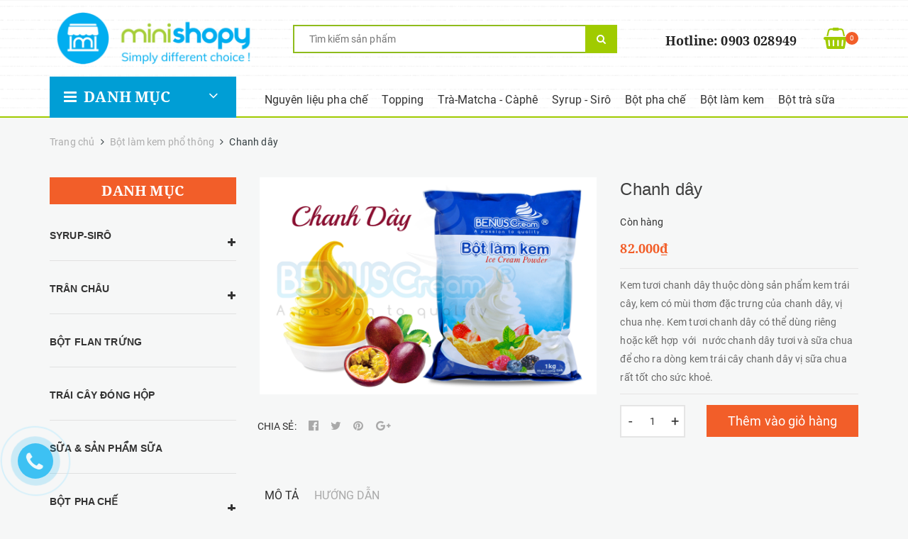

--- FILE ---
content_type: text/html; charset=utf-8
request_url: https://www.minishopy.vn/chanh-day
body_size: 21906
content:
<!DOCTYPE html>
<html lang="vi">
	<head>
		<meta charset="UTF-8" />
		<meta name="viewport" content="width=device-width, initial-scale=1, maximum-scale=1">			
		<title>
			Chanh dây
			
			
			 - minishopy.vn			
		</title>		
		<!-- ================= Page description ================== -->
		
		<meta name="description" content="Kem tươi chanh d&#226;y thuộc d&#242;ng sản ph&#226;̉m kem tr&#225;i c&#226;y, kem c&#243; m&#249;i thơm đặc trưng của chanh d&#226;y, vị chua nhẹ. Kem tươi chanh d&#226;y c&#243; thể d&#249;ng ri&#234;ng hoặc kết hợp">
		
		<meta http-equiv="content-type" content="text/html;charset=utf-8" />
		<!-- ================= Meta ================== -->
		
		<link rel="canonical" href="https://www.minishopy.vn/chanh-day"/>
		<meta name='revisit-after' content='1 days' />
		<meta name="robots" content="noodp,index,follow" />
		<!-- ================= Favicon ================== -->
		
		<link rel="icon" href="//bizweb.dktcdn.net/100/315/482/themes/664285/assets/favicon.png?1734944437718" type="image/x-icon" />
		


		<!-- Facebook Open Graph meta tags -->
		

	<meta property="og:type" content="product">
	<meta property="og:title" content="Chanh dây">
	
		<meta property="og:image" content="http://bizweb.dktcdn.net/thumb/grande/100/315/482/products/watermarked417639839337.png?v=1529460966057">
		<meta property="og:image:secure_url" content="https://bizweb.dktcdn.net/thumb/grande/100/315/482/products/watermarked417639839337.png?v=1529460966057">
	
	<meta property="og:price:amount" content="82.000">
	<meta property="og:price:currency" content="VND">

<meta property="og:description" content="Kem tươi chanh dây thuộc dòng sản phẩm kem trái cây, kem có mùi thơm đặc trưng của chanh dây, vị chua nhẹ. Kem tươi chanh dây có thể dùng riêng hoặc kết hợp">
<meta property="og:url" content="https://www.minishopy.vn/chanh-day">
<meta property="og:site_name" content="minishopy.vn">		
		
<!-- Google Tag Manager -->
<script>(function(w,d,s,l,i){w[l]=w[l]||[];w[l].push({'gtm.start':
new Date().getTime(),event:'gtm.js'});var f=d.getElementsByTagName(s)[0],
j=d.createElement(s),dl=l!='dataLayer'?'&l='+l:'';j.async=true;j.src=
'https://www.googletagmanager.com/gtm.js?id='+i+dl;f.parentNode.insertBefore(j,f);
})(window,document,'script','dataLayer','GTM-NCJ5NR4');</script>
<!-- End Google Tag Manager -->

		<!-- Plugin CSS -->			
		<link rel="stylesheet" href="//maxcdn.bootstrapcdn.com/bootstrap/3.3.7/css/bootstrap.min.css" integrity="sha384-BVYiiSIFeK1dGmJRAkycuHAHRg32OmUcww7on3RYdg4Va+PmSTsz/K68vbdEjh4u" crossorigin="anonymous">
		<link rel="stylesheet" href="//maxcdn.bootstrapcdn.com/font-awesome/4.5.0/css/font-awesome.min.css">
		<link href="//bizweb.dktcdn.net/100/315/482/themes/664285/assets/owl.carousel.min.css?1734944437718" rel="stylesheet" type="text/css" media="all" />

		<!-- Build Main CSS -->								
		<link href="//bizweb.dktcdn.net/100/315/482/themes/664285/assets/base.scss.css?1734944437718" rel="stylesheet" type="text/css" media="all" />		
		<link href="//bizweb.dktcdn.net/100/315/482/themes/664285/assets/style.scss.css?1734944437718" rel="stylesheet" type="text/css" media="all" />		
		<link href="//bizweb.dktcdn.net/100/315/482/themes/664285/assets/update.scss.css?1734944437718" rel="stylesheet" type="text/css" media="all" />		
		<link href="//bizweb.dktcdn.net/100/315/482/themes/664285/assets/module.scss.css?1734944437718" rel="stylesheet" type="text/css" media="all" />
		<link href="//bizweb.dktcdn.net/100/315/482/themes/664285/assets/responsive.scss.css?1734944437718" rel="stylesheet" type="text/css" media="all" />
		<link href="//bizweb.dktcdn.net/100/315/482/themes/664285/assets/main.css?1734944437718" rel="stylesheet" type="text/css" media="all" />
		<!-- Header JS -->	
		<script src="//bizweb.dktcdn.net/100/315/482/themes/664285/assets/jquery-2.2.3.min.js?1734944437718" type="text/javascript"></script> 

		<!-- Bizweb javascript customer -->
		

		<!-- Bizweb conter for header -->
		<script>
	var Bizweb = Bizweb || {};
	Bizweb.store = 'minishopy.mysapo.net';
	Bizweb.id = 315482;
	Bizweb.theme = {"id":664285,"name":"Mipec","role":"main"};
	Bizweb.template = 'product';
	if(!Bizweb.fbEventId)  Bizweb.fbEventId = 'xxxxxxxx-xxxx-4xxx-yxxx-xxxxxxxxxxxx'.replace(/[xy]/g, function (c) {
	var r = Math.random() * 16 | 0, v = c == 'x' ? r : (r & 0x3 | 0x8);
				return v.toString(16);
			});		
</script>
<script>
	(function () {
		function asyncLoad() {
			var urls = ["https://googleshopping.sapoapps.vn/conversion-tracker/global-tag/1742.js?store=minishopy.mysapo.net","https://googleshopping.sapoapps.vn/conversion-tracker/event-tag/1742.js?store=minishopy.mysapo.net","https://google-shopping.sapoapps.vn/conversion-tracker/global-tag/1832.js?store=minishopy.mysapo.net","https://google-shopping.sapoapps.vn/conversion-tracker/event-tag/1832.js?store=minishopy.mysapo.net"];
			for (var i = 0; i < urls.length; i++) {
				var s = document.createElement('script');
				s.type = 'text/javascript';
				s.async = true;
				s.src = urls[i];
				var x = document.getElementsByTagName('script')[0];
				x.parentNode.insertBefore(s, x);
			}
		};
		window.attachEvent ? window.attachEvent('onload', asyncLoad) : window.addEventListener('load', asyncLoad, false);
	})();
</script>


<script>
	window.BizwebAnalytics = window.BizwebAnalytics || {};
	window.BizwebAnalytics.meta = window.BizwebAnalytics.meta || {};
	window.BizwebAnalytics.meta.currency = 'VND';
	window.BizwebAnalytics.tracking_url = '/s';

	var meta = {};
	
	meta.product = {"id": 11964109, "vendor": "Benuscream", "name": "Chanh dây",
	"type": "Việt Nam", "price": 82000 };
	
	
	for (var attr in meta) {
	window.BizwebAnalytics.meta[attr] = meta[attr];
	}
</script>

	
		<script src="/dist/js/stats.min.js?v=96f2ff2"></script>
	











				
	</head>

	<body>		
      <!-- Google Tag Manager (noscript) -->
<noscript><iframe src="https://www.googletagmanager.com/ns.html?id=GTM-NCJ5NR4"
height="0" width="0" style="display:none;visibility:hidden"></iframe></noscript>
<!-- End Google Tag Manager (noscript) -->
		<!-- Main content -->
		<header>
	
	<div class="header">
		<div class="container">
			<div class="row">
				<div class="header-top col-md-12">
					<div class="row">
						<div class="logo col-md-3 hidden-xs hidden-sm">
							
							<a href="/"><img src="//bizweb.dktcdn.net/100/315/482/themes/664285/assets/logo.png?1734944437718" alt="logominishopy.vn"/></a>
								
						</div>
						<div class="col-md-5 col-sm-12 col-xs-12 clearfix">							
							<div class="box-search box-search-mobile">
								<form action="/search" method="get">
									<input type="text" name="query" autocomplete="off" placeholder="Tìm kiếm sản phẩm" value=""/>
									<button><i class="fa fa-search" aria-hidden="true"></i></button>
								</form>
							</div>
						</div>
						<div class="col-md-4 col-sm-12 col-xs-12 clearfix headertop-mobile">
							<div class="header-info-shop hidden-sm hidden-xs">								
								
								<a href="tel:0903 028949"><p class="hotline">Hotline: 0903 028949</p></a>
								
							</div>
							<div class="col-sm-3 col-xs-3 hidden-md hidden-lg">
								<div class="row">
									<div class="dropdown btn-menu-category-mobile">
										<a class="btn-cate-mobile">
											<i class="fa fa-bars icon-bars" aria-hidden="true"></i>
										</a>
										<ul class="dropdown-menu dropdown-cate-mobile">
											
											
											<li>
												<a class="" href="/nguyen-lieu-pha-che">Nguyên liệu pha chế<span data-parent="#accordion" href="#collapse-nguyen-lieu-pha-che" style="padding: 0px 15px; float: right;position: absolute; right: 5px; top: 0; bottom: 0; margin-bottom: auto; margin-top: auto; display: table;" data-toggle="collapse" class="collapsed  cate-collaspe"></span></a>
												<div id="collapse-nguyen-lieu-pha-che" class="panel-collapse collapse">
													<div class="panel-body">
														<ul>
															
															<li><a href="/mut-sinh-to" class="">Mứt - Sinh Tố</a></li>
															
															<li><a href="/trai-cay-dong-hop" class="">Trái cây đóng hộp</a></li>
															
															<li><a href="/sua-pha-tra-sua" class="">Sữa & Sản phẩm sữa</a></li>
															
															<li><a href="/duong-den" class="">Đường đen</a></li>
															
															<li><a href="/hat-cac-loai" class="">HẠT CÁC LOẠI</a></li>
															
														</ul>
													</div>
												</div>
											</li>
											
											
											
											<li>
												<a class="" href="/phu-lieu-kem-tuoi">Topping<span data-parent="#accordion" href="#collapse-topping" style="padding: 0px 15px; float: right;position: absolute; right: 5px; top: 0; bottom: 0; margin-bottom: auto; margin-top: auto; display: table;" data-toggle="collapse" class="collapsed  cate-collaspe"></span></a>
												<div id="collapse-topping" class="panel-collapse collapse">
													<div class="panel-body">
														<ul>
															
															<li><a href="/tran-chau" class="">Trân châu</a></li>
															
															<li><a href="/sot-chocolate" class="">Sốt Torani - Monin - Hershey</a></li>
															
															<li><a href="/hat-thuy-tinh" class="">Hạt thủy tinh</a></li>
															
															<li><a href="/thach-rau-cau" class="">Thạch rau câu</a></li>
															
															<li><a href="/sot" class="">Chocolate phủ</a></li>
															
															<li><a href="/com-mau-trang-tri-1" class="">Bình xịt-Gas-kem trang trí</a></li>
															
															<li><a href="/com-mau-1" class="">Cốm màu</a></li>
															
														</ul>
													</div>
												</div>
											</li>
											
											
											
											<li>
												<a class="" href="/tra-caphe">Trà-Matcha - Càphê<span data-parent="#accordion" href="#collapse-tra-matcha-caphe" style="padding: 0px 15px; float: right;position: absolute; right: 5px; top: 0; bottom: 0; margin-bottom: auto; margin-top: auto; display: table;" data-toggle="collapse" class="collapsed  cate-collaspe"></span></a>
												<div id="collapse-tra-matcha-caphe" class="panel-collapse collapse">
													<div class="panel-body">
														<ul>
															
															<li><a href="/tra-cozy" class="">Trà cozy</a></li>
															
															<li><a href="/matcha-nhat" class="">Matcha Nhật</a></li>
															
															<li><a href="/tra-gao-rang-nhat" class="">Trà gạo rang Nhật</a></li>
															
															<li><a href="/than-tre" class="">Bột than Tre nhật</a></li>
															
															<li><a href="/bot-tra-rang-houjicha-nhat" class="">Bột trà rang Houjicha  Nhật</a></li>
															
															<li><a href="/tra-caphe-hop" class="">Trà - Cà phê hộp</a></li>
															
															<li><a href="/tra-phuc-long" class="">Trà Phúc Long</a></li>
															
															<li><a href="/tra-benus" class="">Trà Benus</a></li>
															
															<li><a href="/thai-xanh-thai-do" class="">Thái xanh - Thái đỏ</a></li>
															
															<li><a href="/tra-hoa-tran" class="">Trà hoa trân</a></li>
															
															<li><a href="/tra-tam-ma" class="">Trà Tam mã</a></li>
															
														</ul>
													</div>
												</div>
											</li>
											
											
											
											<li>
												<a class="" href="/syrup-siro">Syrup - Sirô<span data-parent="#accordion" href="#collapse-syrup-siro" style="padding: 0px 15px; float: right;position: absolute; right: 5px; top: 0; bottom: 0; margin-bottom: auto; margin-top: auto; display: table;" data-toggle="collapse" class="collapsed  cate-collaspe"></span></a>
												<div id="collapse-syrup-siro" class="panel-collapse collapse">
													<div class="panel-body">
														<ul>
															
															<li><a href="/siro-monin-phap" class="">Sirô Monin  (Pháp)</a></li>
															
															<li><a href="/siro-torani" class="">Sirô Torani  (Mỹ)</a></li>
															
															<li><a href="/siro-1705" class="">Sirô 1705  (Pháp)</a></li>
															
															<li><a href="/siro-benus" class="">Sirô Benus</a></li>
															
															<li><a href="/nuoc-duong-han-quoc" class="">Nước đường Hàn quốc</a></li>
															
															<li><a href="/syrup-jbu" class="">Syrup JBU</a></li>
															
															<li><a href="/siro-falu" class="">Sirô Falu</a></li>
															
														</ul>
													</div>
												</div>
											</li>
											
											
											
											<li>
												<a class="" href="/bot-pha-che">Bột pha chế<span data-parent="#accordion" href="#collapse-bot-pha-che" style="padding: 0px 15px; float: right;position: absolute; right: 5px; top: 0; bottom: 0; margin-bottom: auto; margin-top: auto; display: table;" data-toggle="collapse" class="collapsed  cate-collaspe"></span></a>
												<div id="collapse-bot-pha-che" class="panel-collapse collapse">
													<div class="panel-body">
														<ul>
															
															<li><a href="/bot-milk-foam" class="">Bột Milk Foam</a></li>
															
															<li><a href="/bot-flan-trung-pudding" class="">Bột Flan trứng (pudding)</a></li>
															
															<li><a href="/bot-vi" class="">Bột Vị</a></li>
															
															<li><a href="/bot-rau-cau" class="">Bột rau câu</a></li>
															
															<li><a href="/bot-frappe" class="">Bột frappe</a></li>
															
														</ul>
													</div>
												</div>
											</li>
											
											
											
											<li>
												<a class="" href="/bot-lam-kem-pho-thong">Bột làm kem<span data-parent="#accordion" href="#collapse-bot-lam-kem" style="padding: 0px 15px; float: right;position: absolute; right: 5px; top: 0; bottom: 0; margin-bottom: auto; margin-top: auto; display: table;" data-toggle="collapse" class="collapsed  cate-collaspe"></span></a>
												<div id="collapse-bot-lam-kem" class="panel-collapse collapse">
													<div class="panel-body">
														<ul>
															
															<li><a href="/bot-lam-kem-cao-cap-1" class="">Bột làm kem cao cấp</a></li>
															
															<li><a href="/bot-lam-kem-pho-thong-1" class="">Bột làm kem phổ thông</a></li>
															
															<li><a href="/bot-lam-kem-gia-dinh" class="">Bột làm kem Gia Đình</a></li>
															
														</ul>
													</div>
												</div>
											</li>
											
											
											
											<li>
												<a class="" href="/bot-tra-sua">Bột trà sữa<span data-parent="#accordion" href="#collapse-bot-tra-sua" style="padding: 0px 15px; float: right;position: absolute; right: 5px; top: 0; bottom: 0; margin-bottom: auto; margin-top: auto; display: table;" data-toggle="collapse" class="collapsed  cate-collaspe"></span></a>
												<div id="collapse-bot-tra-sua" class="panel-collapse collapse">
													<div class="panel-body">
														<ul>
															
															<li><a href="/bot-tra-sua-hoa-tan" class="">Bột trà sữa hòa tan</a></li>
															
															<li><a href="/bot-tra-trai-cay-hoa-tan" class="">Bột trà trái cây hòa tan</a></li>
															
														</ul>
													</div>
												</div>
											</li>
											
											
										</ul>
									</div>
								</div>
							</div>
							<div class="col-sm-6 col-xs-6 hidden-md hidden-lg logo-mobile">
								<div class="row">
									
									<a href="/"><img src="//bizweb.dktcdn.net/100/315/482/themes/664285/assets/logo.png?1734944437718" alt="logo"/></a>
										
								</div>
							</div>
							<div class="col-sm-3 col-xs-3 hidden-md hidden-lg">
								<div class="row">
									<a href="/cart">
										<i class="fa fa-shopping-basket icon-cart-mobile" aria-hidden="true"></i>
									</a>
									<span class="cart-number-mobile cartCount count_item_pr" id="cart-total1">0</span>
								</div>
							</div>
							<span class="hidden-xs hidden-sm">
								<a href="/cart">
									<i class="fa fa-shopping-basket icon-cart" aria-hidden="true"></i>
								</a>
								<span class="cart-number cartCount count_item_pr" id="cart-total"></span>
							</span>
						</div>
					</div>
				</div>
				<div class="header-bottom col-md-12 hidden-xs hidden-sm">
					<div class="row">
						<div class="col-md-3">
							<div class="btn-menu-category dropdown">
								<a data-toggle="dropdown">
									<i class="fa fa-bars icon-bars" aria-hidden="true"></i>
									Danh mục
									<i class="fa fa-angle-down icon-angle-down" aria-hidden="true"></i>
								</a>
								<ul class="dropdown-menu dropdown-cate">
									
									
									
									
									
									
									<li class="nav-item ">
										<a href="/syrup-siro" class="nav-link">SYRUP-SIRÔ</a><i class="fa fa-angle-right" style="position: absolute; top: 25%; right: 13px; color: #333;" aria-hidden="true"></i>		
										<ul class="dropdown-menu-2">
											
											
											<li class="nav-item-lv2">
												<a class="nav-link" href="/siro-monin-phap">Sirô Monin  (Pháp)</a>
											</li>
											
											
											
											<li class="nav-item-lv2">
												<a class="nav-link" href="/siro-torani">Sirô Torani  (Mỹ)</a>
											</li>
											
											
											
											<li class="nav-item-lv2">
												<a class="nav-link" href="/siro-1705">Sirô 1705  (Pháp)</a>
											</li>
											
											
											
											<li class="nav-item-lv2">
												<a class="nav-link" href="/siro-benus">Sirô Benus</a>
											</li>
											
											
											
											<li class="nav-item-lv2">
												<a class="nav-link" href="/nuoc-duong-han-quoc">Nước đường Hàn quốc</a>
											</li>
											
											
											
											<li class="nav-item-lv2">
												<a class="nav-link" href="/syrup-jbu">Syrup JBU</a>
											</li>
											
											
											
											<li class="nav-item-lv2">
												<a class="nav-link" href="/siro-falu">Sirô Falu</a>
											</li>
											
											

										</ul>
									</li>
									
									
									
									
									
									
									
									<li class="nav-item ">
										<a href="/tran-chau" class="nav-link">TRÂN CHÂU</a><i class="fa fa-angle-right" style="position: absolute; top: 25%; right: 13px; color: #333;" aria-hidden="true"></i>		
										<ul class="dropdown-menu-2">
											
											
											<li class="nav-item-lv2">
												<a class="nav-link" href="/tran-chau-taiwan">Trân châu Đài loan</a>
											</li>
											
											
											
											<li class="nav-item-lv2">
												<a class="nav-link" href="/tran-chau-hang-huy">Trân châu Hàng Huy</a>
											</li>
											
											
											
											<li class="nav-item-lv2">
												<a class="nav-link" href="/tran-chau-gia-uy">Trân châu Gia Uy</a>
											</li>
											
											
											
											<li class="nav-item-lv2">
												<a class="nav-link" href="/tran-chau-3q-eurodel">Trân châu 3Q Eurodel</a>
											</li>
											
											

										</ul>
									</li>
									
									
									
									
									
									
									
									<li class="nav-item "><a class="nav-link" href="/bot-flan-trung-pudding">BỘT FLAN TRỨNG</a></li>
									
									
									
									
									
									
									
									<li class="nav-item "><a class="nav-link" href="/trai-cay-dong-hop">TRÁI CÂY ĐÓNG HỘP</a></li>
									
									
									
									
									
									
									
									<li class="nav-item "><a class="nav-link" href="/sua-pha-tra-sua">SỮA & SẢN PHẨM SỮA</a></li>
									
									
									
									
									
									
									
									<li class="nav-item ">
										<a href="/bot-pha-che" class="nav-link">BỘT PHA CHẾ</a><i class="fa fa-angle-right" style="position: absolute; top: 25%; right: 13px; color: #333;" aria-hidden="true"></i>		
										<ul class="dropdown-menu-2">
											
											
											<li class="nav-item-lv2">
												<a class="nav-link" href="/bot-milk-foam">Bột Milk Foam</a>
											</li>
											
											
											
											<li class="nav-item-lv2">
												<a class="nav-link" href="/bot-flan-trung-pudding">Bột Flan trứng (pudding)</a>
											</li>
											
											
											
											<li class="nav-item-lv2">
												<a class="nav-link" href="/bot-vi">Bột Vị</a>
											</li>
											
											
											
											<li class="nav-item-lv2">
												<a class="nav-link" href="/bot-rau-cau">Bột rau câu</a>
											</li>
											
											
											
											<li class="nav-item-lv2">
												<a class="nav-link" href="/bot-frappe">Bột frappe</a>
											</li>
											
											

										</ul>
									</li>
									
									
									
									
									
									
									
									<li class="nav-item "><a class="nav-link" href="/bot-rau-cau">BỘT RAU CÂU</a></li>
									
									
									
									
									
									
									
									<li class="nav-item "><a class="nav-link" href="/hat-cac-loai">HẠT CÁC LOẠI</a></li>
									
									
									
									
									
									
									
									<li class="nav-item "><a class="nav-link" href="/com-mau-trang-tri-1">DỤNG CỤ</a></li>
									
									
								</ul>	
							</div>
						</div>
						<div class="col-md-9">
							<nav>
	<ul id="nav" class="nav nav-menu">
		
		
		
		
		
		
		<li class="nav-item ">
			<a href="/nguyen-lieu-pha-che" class="nav-link">Nguyên liệu pha chế</a>	
				
			
			<ul class="dropdown-menu">
				
				
				<li class="dropdown-submenu nav-item-lv2">
					<a class="nav-link" href="/mut-sinh-to">Mứt - Sinh Tố <i class="fa fa-angle-right"></i></a>

					<ul class="dropdown-menu">
												
						<li class="nav-item-lv3">
							<a class="nav-link" href="/sinh-to-berrino">Sinh Tố Berrino</a>
						</li>						
												
						<li class="nav-item-lv3">
							<a class="nav-link" href="/sinh-to-ostergber">Sinh tố Ostergber</a>
						</li>						
						
					</ul>  
				</li>
				
				
				
				<li class="nav-item-lv2">
					<a class="nav-link" href="/trai-cay-dong-hop">Trái cây đóng hộp</a>
				</li>
				
				
				
				<li class="nav-item-lv2">
					<a class="nav-link" href="/sua-pha-tra-sua">Sữa & Sản phẩm sữa</a>
				</li>
				
				
				
				<li class="nav-item-lv2">
					<a class="nav-link" href="/duong-den">Đường đen</a>
				</li>
				
				
				
				<li class="nav-item-lv2">
					<a class="nav-link" href="/hat-cac-loai">HẠT CÁC LOẠI</a>
				</li>
				
				

			</ul>
			
		</li>
		
		
		
		
		
		
		
		<li class="nav-item ">
			<a href="/phu-lieu-kem-tuoi" class="nav-link">Topping</a>	
				
			
			<ul class="dropdown-menu">
				
				
				<li class="dropdown-submenu nav-item-lv2">
					<a class="nav-link" href="/tran-chau">Trân châu <i class="fa fa-angle-right"></i></a>

					<ul class="dropdown-menu">
												
						<li class="nav-item-lv3">
							<a class="nav-link" href="/tran-chau-taiwan">Trân châu Đài loan</a>
						</li>						
												
						<li class="nav-item-lv3">
							<a class="nav-link" href="/tran-chau-hang-huy">Trân châu Hàng Huy</a>
						</li>						
												
						<li class="nav-item-lv3">
							<a class="nav-link" href="/tran-chau-gia-uy">Trân châu Gia Uy</a>
						</li>						
												
						<li class="nav-item-lv3">
							<a class="nav-link" href="/tran-chau-3q-eurodel">Trân châu 3Q Eurodel</a>
						</li>						
						
					</ul>  
				</li>
				
				
				
				<li class="nav-item-lv2">
					<a class="nav-link" href="/sot-chocolate">Sốt Torani - Monin - Hershey</a>
				</li>
				
				
				
				<li class="nav-item-lv2">
					<a class="nav-link" href="/hat-thuy-tinh">Hạt thủy tinh</a>
				</li>
				
				
				
				<li class="dropdown-submenu nav-item-lv2">
					<a class="nav-link" href="/thach-rau-cau">Thạch rau câu <i class="fa fa-angle-right"></i></a>

					<ul class="dropdown-menu">
												
						<li class="nav-item-lv3">
							<a class="nav-link" href="/thach-hung-chuong">Thạch Hùng Chương</a>
						</li>						
												
						<li class="nav-item-lv3">
							<a class="nav-link" href="/thach-nha-dam">Thạch nha đam</a>
						</li>						
						
					</ul>  
				</li>
				
				
				
				<li class="nav-item-lv2">
					<a class="nav-link" href="/sot">Chocolate phủ</a>
				</li>
				
				
				
				<li class="nav-item-lv2">
					<a class="nav-link" href="/com-mau-trang-tri-1">Bình xịt-Gas-kem trang trí</a>
				</li>
				
				
				
				<li class="nav-item-lv2">
					<a class="nav-link" href="/com-mau-1">Cốm màu</a>
				</li>
				
				

			</ul>
			
		</li>
		
		
		
		
		
		
		
		<li class="nav-item ">
			<a href="/tra-caphe" class="nav-link">Trà-Matcha - Càphê</a>	
				
			
			<ul class="dropdown-menu">
				
				
				<li class="nav-item-lv2">
					<a class="nav-link" href="/tra-cozy">Trà cozy</a>
				</li>
				
				
				
				<li class="nav-item-lv2">
					<a class="nav-link" href="/matcha-nhat">Matcha Nhật</a>
				</li>
				
				
				
				<li class="nav-item-lv2">
					<a class="nav-link" href="/tra-gao-rang-nhat">Trà gạo rang Nhật</a>
				</li>
				
				
				
				<li class="nav-item-lv2">
					<a class="nav-link" href="/than-tre">Bột than Tre nhật</a>
				</li>
				
				
				
				<li class="nav-item-lv2">
					<a class="nav-link" href="/bot-tra-rang-houjicha-nhat">Bột trà rang Houjicha  Nhật</a>
				</li>
				
				
				
				<li class="nav-item-lv2">
					<a class="nav-link" href="/tra-caphe-hop">Trà - Cà phê hộp</a>
				</li>
				
				
				
				<li class="nav-item-lv2">
					<a class="nav-link" href="/tra-phuc-long">Trà Phúc Long</a>
				</li>
				
				
				
				<li class="nav-item-lv2">
					<a class="nav-link" href="/tra-benus">Trà Benus</a>
				</li>
				
				
				
				<li class="nav-item-lv2">
					<a class="nav-link" href="/thai-xanh-thai-do">Thái xanh - Thái đỏ</a>
				</li>
				
				
				
				<li class="nav-item-lv2">
					<a class="nav-link" href="/tra-hoa-tran">Trà hoa trân</a>
				</li>
				
				
				
				<li class="nav-item-lv2">
					<a class="nav-link" href="/tra-tam-ma">Trà Tam mã</a>
				</li>
				
				

			</ul>
			
		</li>
		
		
		
		
		
		
		
		<li class="nav-item ">
			<a href="/syrup-siro" class="nav-link">Syrup - Sirô</a>	
				
			
			<ul class="dropdown-menu">
				
				
				<li class="nav-item-lv2">
					<a class="nav-link" href="/siro-monin-phap">Sirô Monin  (Pháp)</a>
				</li>
				
				
				
				<li class="nav-item-lv2">
					<a class="nav-link" href="/siro-torani">Sirô Torani  (Mỹ)</a>
				</li>
				
				
				
				<li class="nav-item-lv2">
					<a class="nav-link" href="/siro-1705">Sirô 1705  (Pháp)</a>
				</li>
				
				
				
				<li class="nav-item-lv2">
					<a class="nav-link" href="/siro-benus">Sirô Benus</a>
				</li>
				
				
				
				<li class="nav-item-lv2">
					<a class="nav-link" href="/nuoc-duong-han-quoc">Nước đường Hàn quốc</a>
				</li>
				
				
				
				<li class="nav-item-lv2">
					<a class="nav-link" href="/syrup-jbu">Syrup JBU</a>
				</li>
				
				
				
				<li class="nav-item-lv2">
					<a class="nav-link" href="/siro-falu">Sirô Falu</a>
				</li>
				
				

			</ul>
			
		</li>
		
		
		
		
		
		
		
		<li class="nav-item ">
			<a href="/bot-pha-che" class="nav-link">Bột pha chế</a>	
				
			
			<ul class="dropdown-menu">
				
				
				<li class="nav-item-lv2">
					<a class="nav-link" href="/bot-milk-foam">Bột Milk Foam</a>
				</li>
				
				
				
				<li class="nav-item-lv2">
					<a class="nav-link" href="/bot-flan-trung-pudding">Bột Flan trứng (pudding)</a>
				</li>
				
				
				
				<li class="nav-item-lv2">
					<a class="nav-link" href="/bot-vi">Bột Vị</a>
				</li>
				
				
				
				<li class="nav-item-lv2">
					<a class="nav-link" href="/bot-rau-cau">Bột rau câu</a>
				</li>
				
				
				
				<li class="nav-item-lv2">
					<a class="nav-link" href="/bot-frappe">Bột frappe</a>
				</li>
				
				

			</ul>
			
		</li>
		
		
		
		
		
		
		
		<li class="nav-item ">
			<a href="/bot-lam-kem-pho-thong" class="nav-link">Bột làm kem</a>	
				
			
			<ul class="dropdown-menu">
				
				
				<li class="nav-item-lv2">
					<a class="nav-link" href="/bot-lam-kem-cao-cap-1">Bột làm kem cao cấp</a>
				</li>
				
				
				
				<li class="nav-item-lv2">
					<a class="nav-link" href="/bot-lam-kem-pho-thong-1">Bột làm kem phổ thông</a>
				</li>
				
				
				
				<li class="nav-item-lv2">
					<a class="nav-link" href="/bot-lam-kem-gia-dinh">Bột làm kem Gia Đình</a>
				</li>
				
				

			</ul>
			
		</li>
		
		
		
		
		
		
		
		<li class="nav-item ">
			<a href="/bot-tra-sua" class="nav-link">Bột trà sữa</a>	
				
			
			<ul class="dropdown-menu">
				
				
				<li class="nav-item-lv2">
					<a class="nav-link" href="/bot-tra-sua-hoa-tan">Bột trà sữa hòa tan</a>
				</li>
				
				
				
				<li class="nav-item-lv2">
					<a class="nav-link" href="/bot-tra-trai-cay-hoa-tan">Bột trà trái cây hòa tan</a>
				</li>
				
				

			</ul>
			
		</li>
		
		
	</ul>	
</nav>
						</div>						
					</div>
				</div>
			</div>
		</div>
	</div>
</header>
<script>
	$('html').on('touchstart', function(e) {

	})
	$(".btn-cate-mobile").on('touchstart',function(e) {
		e.stopPropagation();
	});
</script>
		




 












<section class="bread-crumb">
	<div class="container">
		<div class="row">
			<div class="col-xs-12">
				<ul class="breadcrumb" itemscope itemtype="http://data-vocabulary.org/Breadcrumb">					
					<li class="home">
						<a itemprop="url"  href="/" ><span itemprop="title">Trang chủ</span></a>						
						<span><i class="fa fa-angle-right"></i></span>
					</li>
					
					
					<li>
						<a itemprop="url" href="/bot-lam-kem-pho-thong-1"><span itemprop="title">Bột làm kem phổ thông</span></a>						
						<span><i class="fa fa-angle-right"></i></span>
					</li>
					
					<li><strong><span itemprop="title">Chanh dây</span></strong><li>
					
				</ul>
			</div>
		</div>
	</div>
</section>
<section class="product" itemscope itemtype="http://schema.org/Product">	
	<meta itemprop="url" content="//www.minishopy.vn/chanh-day">
	<meta itemprop="image" content="//bizweb.dktcdn.net/thumb/grande/100/315/482/products/watermarked417639839337.png?v=1529460966057">
	<div class="container">
		<div class="row">
			<div class="col-lg-12 details-product col-lg-9 col-lg-push-3">
				<div class="row">
					<div class="col-xs-12 col-sm-12 col-lg-7">
						<div class="large-image">
							<a href="//bizweb.dktcdn.net/thumb/1024x1024/100/315/482/products/watermarked417639839337.png?v=1529460966057" data-rel="prettyPhoto[product-gallery]">
								<img id="zoom_01" src="//bizweb.dktcdn.net/thumb/1024x1024/100/315/482/products/watermarked417639839337.png?v=1529460966057" alt="Chanh dây">
							</a>							
							<div class="hidden">
								
								
								
								
								<div class="item">
									<a href="https://bizweb.dktcdn.net/100/315/482/products/watermarked417639839337.png?v=1529460966057" data-image="https://bizweb.dktcdn.net/100/315/482/products/watermarked417639839337.png?v=1529460966057" data-zoom-image="https://bizweb.dktcdn.net/100/315/482/products/watermarked417639839337.png?v=1529460966057" data-rel="prettyPhoto[product-gallery]">										
									</a>
								</div>	
								
							</div>
						</div>
						
						
						<div class="social-sharing">
							
  
  


<div class="buttons-share" data-permalink="https://www.minishopy.vn/chanh-day">
	<p>
	<span>Chia sẻ: </span>
  
    <a target="_blank" href="//www.facebook.com/sharer.php?u=https://www.minishopy.vn/chanh-day" class="share-facebook" title="Chia sẻ lên Facebook">
		<i class="fa fa-facebook-official"></i>
    </a>
  

  
    <a target="_blank" href="//twitter.com/share?text=Chanh dây&amp;url=https://www.minishopy.vn/chanh-day" class="share-twitter" class="share-twitter" title="Chia sẻ lên Twitter">
     <i class="fa fa-twitter"></i>
    </a>
  

  

    
      <a target="_blank" href="//pinterest.com/pin/create/button/?url=https://www.minishopy.vn/chanh-day&amp;media=http://bizweb.dktcdn.net/thumb/1024x1024/100/315/482/products/watermarked417639839337.png?v=1529460966057&amp;description=Chanh dây" class="share-pinterest" title="Chia sẻ lên pinterest">
        <i class="fa fa-pinterest"></i>
      </a>
    


  

  
    <a target="_blank" href="//plus.google.com/share?url=https://www.minishopy.vn/chanh-day" class="share-google" title="+1">
     <i class="fa fa-google-plus"></i>
    </a>
  
	</p>
</div>
						</div>
						
					</div>
					<div class="col-xs-12 col-sm-12 col-lg-5 product-info-right details-pro">
						<h1 class="pro-name" itemprop="name">Chanh dây</h1>
						<div id="bizweb-product-reviews" class="bizweb-product-reviews" data-id="11964109">
    
</div>
						<div class="inventory_quantity">
							 
							<span>Còn hàng</span>
							
							
						</div>
						<div class="pro-price">
							
							
							<span class="last-price" >82.000₫</span> <!-- Giá -->
							
							
						</div>
											
						<div class="pro-summary margin-bottom-15">
							<div class="rte description">
								
								Kem tươi chanh dây thuộc dòng sản phẩm kem trái cây, kem có mùi thơm đặc trưng của chanh dây, vị chua nhẹ. Kem tươi chanh dây có thể dùng riêng hoặc kết hợp &nbsp;với &nbsp;&nbsp;nước chanh dây tươi và sữa chua để cho ra dòng kem trái cây chanh dây vị sữa chua rất tốt cho sức khoẻ.
								
							</div>
						</div>
						
						<div class="form-product">
							<form enctype="multipart/form-data" id="add-to-cart-form" action="/cart/add" method="post" class="form-inline">
								
								<div class="box-variant clearfix ">
									
									
									<input type="hidden" name="variantId" value="19135095" />

									
								</div>
								<div class="row">
									<div class="col-md-4 product_quantity ">
										<div class="toogle-quantity">
											<button class="quantity-left-minus" type="button">-</button>
											<input id="quantity" type="number" class="no-spin" name="quantity" value="1" min="1" max="100"/>
											<button class="quantity-right-plus" type="button">+</button>
										</div>
									</div>
									<div class="col-md-8 button_actions">
										
										
										
										<button class="add-to-cart btn-buy btn-transition btn-cart btn_buy add_to_cart" type="submit" title="Cho vào giỏ hàng">Thêm vào giỏ hàng</button>
										
										
										
									</div>
								</div>	
							</form>
							<!--


<div class="social-sharing">

  
  


<div class="buttons-share" data-permalink="https://www.minishopy.vn/chanh-day">
	<p>
	<span>Chia sẻ: </span>
  
    <a target="_blank" href="//www.facebook.com/sharer.php?u=https://www.minishopy.vn/chanh-day" class="share-facebook" title="Chia sẻ lên Facebook">
		<i class="fa fa-facebook-official"></i>
    </a>
  

  
    <a target="_blank" href="//twitter.com/share?text=Chanh dây&amp;url=https://www.minishopy.vn/chanh-day" class="share-twitter" class="share-twitter" title="Chia sẻ lên Twitter">
     <i class="fa fa-twitter"></i>
    </a>
  

  

    
      <a target="_blank" href="//pinterest.com/pin/create/button/?url=https://www.minishopy.vn/chanh-day&amp;media=http://bizweb.dktcdn.net/thumb/1024x1024/100/315/482/products/watermarked417639839337.png?v=1529460966057&amp;description=Chanh dây" class="share-pinterest" title="Chia sẻ lên pinterest">
        <i class="fa fa-pinterest"></i>
      </a>
    


  

  
    <a target="_blank" href="//plus.google.com/share?url=https://www.minishopy.vn/chanh-day" class="share-google" title="+1">
     <i class="fa fa-google-plus"></i>
    </a>
  
	</p>
</div>
</div>
-->
						</div>

					</div>
				</div>
				<div class="row">
					
					<div class="product-description clearfix">
						<div class="col-md-12">
							<ul class="nav nav-tabs">
								
								<li class="active"><a data-toggle="tab" href="#info">Mô tả</a></li>
								
								
								<li><a data-toggle="tab" href="#rate">Hướng dẫn</a></li>
								
								
							</ul>

							<div class="tab-content">
								
								<div id="info" class="tab-pane fade in active">
									<p>Kem tươi chanh dây thuộc dòng sản phẩm kem trái cây, kem có mùi thơm đặc trưng của chanh dây, vị chua nhẹ. Kem tươi chanh dây có thể dùng riêng hoặc kết hợp &nbsp;với &nbsp;&nbsp;nước chanh dây tươi và sữa chua để cho ra dòng kem trái cây chanh dây vị sữa chua rất tốt cho sức khoẻ.</p>
								</div>
								
								
								<div id="rate" class="tab-pane fade">
									Nội dung hướng dẫn viết ở đây
								</div>
								
								
							</div>
						</div>
					</div>
					
				</div>
				
				
				
				
				
				<div class="related-product">
					<div class="heading">
						<a href="/bot-lam-kem-pho-thong-1"><h2 class="related-product-title">Sản phẩm liên quan</h2></a>
					</div>
					<div class="products  owl-carousel owl-theme products-view-grid-related" data-md-items="5" data-sm-items="3" data-xs-items="2" data-margin="30">
						
						
						
						




 














<div class="product-hightlight">
	<div class="image-product">
		<a href="/socola" title="Sôcôla">
			<picture class="dp-flex">
				
				<source media="(min-width: 1200px)" srcset="//bizweb.dktcdn.net/thumb/medium/100/315/482/products/watermarkedwatermarkedsocola.png?v=1529460906170"/>
				<source media="(min-width: 992px) and (max-width: 1199px)" srcset="//bizweb.dktcdn.net/thumb/medium/100/315/482/products/watermarkedwatermarkedsocola.png?v=1529460906170"/>
				<source media="(min-width: 768px) and (max-width: 991px)" srcset="//bizweb.dktcdn.net/thumb/medium/100/315/482/products/watermarkedwatermarkedsocola.png?v=1529460906170"/>
				<source media="(min-width: 571px) and (max-width: 767px)" srcset="//bizweb.dktcdn.net/thumb/medium/100/315/482/products/watermarkedwatermarkedsocola.png?v=1529460906170"/>
				<source media="(min-width: 320px) and (max-width: 570px)" srcset="//bizweb.dktcdn.net/thumb/compact/100/315/482/products/watermarkedwatermarkedsocola.png?v=1529460906170"/>
				<source media="(max-width: 319px)" srcset="//bizweb.dktcdn.net/thumb/small/100/315/482/products/watermarkedwatermarkedsocola.png?v=1529460906170">
				<img class="img-responsive" src="https://bizweb.dktcdn.net/100/315/482/products/watermarkedwatermarkedsocola.png?v=1529460906170" alt="socola"/>
				
			</picture>
		</a>
		
		

		
	</div>
	<div class="product-info">
		<a href="/socola" title="Sôcôla"><h3 class="product-name">Sôcôla</h3></a>
		<div class="bizweb-product-reviews-badge" data-id="11964067"></div>
		<p class="product-price">
			
			
			
			<span class="last-price">95.000₫</span>
			
			
			
		</p>
	</div>
	<div class="product-action">
		<form action="/cart/add" method="post" class="variants form-nut-grid" data-id="product-actions-11964067" enctype="multipart/form-data">
			<div class="area-btn-addcart">
				
				<input type="hidden" name="variantId" value="19135053" />
				<button class="add-cart add-cart-mobile add_to_cart" title="Cho vào giỏ hàng">Thêm vào giỏ hàng</button>
				
			</div>
			<div class="area-btn-quickview">
				
				<a href="/socola" data-handle="socola" class="quick-view hidden-sm hidden-xs"><i class="fa fa-search-plus" aria-hidden="true"></i></a>

					
			</div>
		</form>
	</div>
</div>
						
						
						
						
						
						




 














<div class="product-hightlight">
	<div class="image-product">
		<a href="/cam" title="Cam">
			<picture class="dp-flex">
				
				<source media="(min-width: 1200px)" srcset="//bizweb.dktcdn.net/thumb/medium/100/315/482/products/watermarked490941684287.png?v=1529460978740"/>
				<source media="(min-width: 992px) and (max-width: 1199px)" srcset="//bizweb.dktcdn.net/thumb/medium/100/315/482/products/watermarked490941684287.png?v=1529460978740"/>
				<source media="(min-width: 768px) and (max-width: 991px)" srcset="//bizweb.dktcdn.net/thumb/medium/100/315/482/products/watermarked490941684287.png?v=1529460978740"/>
				<source media="(min-width: 571px) and (max-width: 767px)" srcset="//bizweb.dktcdn.net/thumb/medium/100/315/482/products/watermarked490941684287.png?v=1529460978740"/>
				<source media="(min-width: 320px) and (max-width: 570px)" srcset="//bizweb.dktcdn.net/thumb/compact/100/315/482/products/watermarked490941684287.png?v=1529460978740"/>
				<source media="(max-width: 319px)" srcset="//bizweb.dktcdn.net/thumb/small/100/315/482/products/watermarked490941684287.png?v=1529460978740">
				<img class="img-responsive" src="https://bizweb.dktcdn.net/100/315/482/products/watermarked490941684287.png?v=1529460978740" alt="cam"/>
				
			</picture>
		</a>
		
		

		
	</div>
	<div class="product-info">
		<a href="/cam" title="Cam"><h3 class="product-name">Cam</h3></a>
		<div class="bizweb-product-reviews-badge" data-id="11964117"></div>
		<p class="product-price">
			
			
			
			<span class="last-price">82.000₫</span>
			
			
			
		</p>
	</div>
	<div class="product-action">
		<form action="/cart/add" method="post" class="variants form-nut-grid" data-id="product-actions-11964117" enctype="multipart/form-data">
			<div class="area-btn-addcart">
				
				<input type="hidden" name="variantId" value="19135103" />
				<button class="add-cart add-cart-mobile add_to_cart" title="Cho vào giỏ hàng">Thêm vào giỏ hàng</button>
				
			</div>
			<div class="area-btn-quickview">
				
				<a href="/cam" data-handle="cam" class="quick-view hidden-sm hidden-xs"><i class="fa fa-search-plus" aria-hidden="true"></i></a>

					
			</div>
		</form>
	</div>
</div>
						
						
						
						
						
						




 














<div class="product-hightlight">
	<div class="image-product">
		<a href="/vani" title="Vani">
			<picture class="dp-flex">
				
				<source media="(min-width: 1200px)" srcset="//bizweb.dktcdn.net/thumb/medium/100/315/482/products/watermarked514891439707.png?v=1529460975887"/>
				<source media="(min-width: 992px) and (max-width: 1199px)" srcset="//bizweb.dktcdn.net/thumb/medium/100/315/482/products/watermarked514891439707.png?v=1529460975887"/>
				<source media="(min-width: 768px) and (max-width: 991px)" srcset="//bizweb.dktcdn.net/thumb/medium/100/315/482/products/watermarked514891439707.png?v=1529460975887"/>
				<source media="(min-width: 571px) and (max-width: 767px)" srcset="//bizweb.dktcdn.net/thumb/medium/100/315/482/products/watermarked514891439707.png?v=1529460975887"/>
				<source media="(min-width: 320px) and (max-width: 570px)" srcset="//bizweb.dktcdn.net/thumb/compact/100/315/482/products/watermarked514891439707.png?v=1529460975887"/>
				<source media="(max-width: 319px)" srcset="//bizweb.dktcdn.net/thumb/small/100/315/482/products/watermarked514891439707.png?v=1529460975887">
				<img class="img-responsive" src="https://bizweb.dktcdn.net/100/315/482/products/watermarked514891439707.png?v=1529460975887" alt="vani"/>
				
			</picture>
		</a>
		
		

		
	</div>
	<div class="product-info">
		<a href="/vani" title="Vani"><h3 class="product-name">Vani</h3></a>
		<div class="bizweb-product-reviews-badge" data-id="11964115"></div>
		<p class="product-price">
			
			
			
			<span class="last-price">82.000₫</span>
			
			
			
		</p>
	</div>
	<div class="product-action">
		<form action="/cart/add" method="post" class="variants form-nut-grid" data-id="product-actions-11964115" enctype="multipart/form-data">
			<div class="area-btn-addcart">
				
				<input type="hidden" name="variantId" value="19135101" />
				<button class="add-cart add-cart-mobile add_to_cart" title="Cho vào giỏ hàng">Thêm vào giỏ hàng</button>
				
			</div>
			<div class="area-btn-quickview">
				
				<a href="/vani" data-handle="vani" class="quick-view hidden-sm hidden-xs"><i class="fa fa-search-plus" aria-hidden="true"></i></a>

					
			</div>
		</form>
	</div>
</div>
						
						
						
						
						
						




 














<div class="product-hightlight">
	<div class="image-product">
		<a href="/dau-xanh" title="Đậu xanh">
			<picture class="dp-flex">
				
				<source media="(min-width: 1200px)" srcset="//bizweb.dktcdn.net/thumb/medium/100/315/482/products/watermarked026785449723.png?v=1529460980173"/>
				<source media="(min-width: 992px) and (max-width: 1199px)" srcset="//bizweb.dktcdn.net/thumb/medium/100/315/482/products/watermarked026785449723.png?v=1529460980173"/>
				<source media="(min-width: 768px) and (max-width: 991px)" srcset="//bizweb.dktcdn.net/thumb/medium/100/315/482/products/watermarked026785449723.png?v=1529460980173"/>
				<source media="(min-width: 571px) and (max-width: 767px)" srcset="//bizweb.dktcdn.net/thumb/medium/100/315/482/products/watermarked026785449723.png?v=1529460980173"/>
				<source media="(min-width: 320px) and (max-width: 570px)" srcset="//bizweb.dktcdn.net/thumb/compact/100/315/482/products/watermarked026785449723.png?v=1529460980173"/>
				<source media="(max-width: 319px)" srcset="//bizweb.dktcdn.net/thumb/small/100/315/482/products/watermarked026785449723.png?v=1529460980173">
				<img class="img-responsive" src="https://bizweb.dktcdn.net/100/315/482/products/watermarked026785449723.png?v=1529460980173" alt="dau-xanh"/>
				
			</picture>
		</a>
		
		

		
	</div>
	<div class="product-info">
		<a href="/dau-xanh" title="Đậu xanh"><h3 class="product-name">Đậu xanh</h3></a>
		<div class="bizweb-product-reviews-badge" data-id="11964118"></div>
		<p class="product-price">
			
			
			
			<span class="last-price">82.000₫</span>
			
			
			
		</p>
	</div>
	<div class="product-action">
		<form action="/cart/add" method="post" class="variants form-nut-grid" data-id="product-actions-11964118" enctype="multipart/form-data">
			<div class="area-btn-addcart">
				
				<input type="hidden" name="variantId" value="19135104" />
				<button class="add-cart add-cart-mobile add_to_cart" title="Cho vào giỏ hàng">Thêm vào giỏ hàng</button>
				
			</div>
			<div class="area-btn-quickview">
				
				<a href="/dau-xanh" data-handle="dau-xanh" class="quick-view hidden-sm hidden-xs"><i class="fa fa-search-plus" aria-hidden="true"></i></a>

					
			</div>
		</form>
	</div>
</div>
						
						
						
						
						
						




 














<div class="product-hightlight">
	<div class="image-product">
		<a href="/mit" title="Mít">
			<picture class="dp-flex">
				
				<source media="(min-width: 1200px)" srcset="//bizweb.dktcdn.net/thumb/medium/100/315/482/products/watermarkedmit.png?v=1529460911877"/>
				<source media="(min-width: 992px) and (max-width: 1199px)" srcset="//bizweb.dktcdn.net/thumb/medium/100/315/482/products/watermarkedmit.png?v=1529460911877"/>
				<source media="(min-width: 768px) and (max-width: 991px)" srcset="//bizweb.dktcdn.net/thumb/medium/100/315/482/products/watermarkedmit.png?v=1529460911877"/>
				<source media="(min-width: 571px) and (max-width: 767px)" srcset="//bizweb.dktcdn.net/thumb/medium/100/315/482/products/watermarkedmit.png?v=1529460911877"/>
				<source media="(min-width: 320px) and (max-width: 570px)" srcset="//bizweb.dktcdn.net/thumb/compact/100/315/482/products/watermarkedmit.png?v=1529460911877"/>
				<source media="(max-width: 319px)" srcset="//bizweb.dktcdn.net/thumb/small/100/315/482/products/watermarkedmit.png?v=1529460911877">
				<img class="img-responsive" src="https://bizweb.dktcdn.net/100/315/482/products/watermarkedmit.png?v=1529460911877" alt="mit"/>
				
			</picture>
		</a>
		
		

		
	</div>
	<div class="product-info">
		<a href="/mit" title="Mít"><h3 class="product-name">Mít</h3></a>
		<div class="bizweb-product-reviews-badge" data-id="11964071"></div>
		<p class="product-price">
			
			
			
			<span class="last-price">92.000₫</span>
			
			
			
		</p>
	</div>
	<div class="product-action">
		<form action="/cart/add" method="post" class="variants form-nut-grid" data-id="product-actions-11964071" enctype="multipart/form-data">
			<div class="area-btn-addcart">
				
				<input type="hidden" name="variantId" value="19135057" />
				<button class="add-cart add-cart-mobile add_to_cart" title="Cho vào giỏ hàng">Thêm vào giỏ hàng</button>
				
			</div>
			<div class="area-btn-quickview">
				
				<a href="/mit" data-handle="mit" class="quick-view hidden-sm hidden-xs"><i class="fa fa-search-plus" aria-hidden="true"></i></a>

					
			</div>
		</form>
	</div>
</div>
						
						
						
						
						
						




 














<div class="product-hightlight">
	<div class="image-product">
		<a href="/dau" title="Dâu">
			<picture class="dp-flex">
				
				<source media="(min-width: 1200px)" srcset="//bizweb.dktcdn.net/thumb/medium/100/315/482/products/watermarked736188309763.png?v=1529460964450"/>
				<source media="(min-width: 992px) and (max-width: 1199px)" srcset="//bizweb.dktcdn.net/thumb/medium/100/315/482/products/watermarked736188309763.png?v=1529460964450"/>
				<source media="(min-width: 768px) and (max-width: 991px)" srcset="//bizweb.dktcdn.net/thumb/medium/100/315/482/products/watermarked736188309763.png?v=1529460964450"/>
				<source media="(min-width: 571px) and (max-width: 767px)" srcset="//bizweb.dktcdn.net/thumb/medium/100/315/482/products/watermarked736188309763.png?v=1529460964450"/>
				<source media="(min-width: 320px) and (max-width: 570px)" srcset="//bizweb.dktcdn.net/thumb/compact/100/315/482/products/watermarked736188309763.png?v=1529460964450"/>
				<source media="(max-width: 319px)" srcset="//bizweb.dktcdn.net/thumb/small/100/315/482/products/watermarked736188309763.png?v=1529460964450">
				<img class="img-responsive" src="https://bizweb.dktcdn.net/100/315/482/products/watermarked736188309763.png?v=1529460964450" alt="dau"/>
				
			</picture>
		</a>
		
		

		
	</div>
	<div class="product-info">
		<a href="/dau" title="Dâu"><h3 class="product-name">Dâu</h3></a>
		<div class="bizweb-product-reviews-badge" data-id="11964108"></div>
		<p class="product-price">
			
			
			
			<span class="last-price">82.000₫</span>
			
			
			
		</p>
	</div>
	<div class="product-action">
		<form action="/cart/add" method="post" class="variants form-nut-grid" data-id="product-actions-11964108" enctype="multipart/form-data">
			<div class="area-btn-addcart">
				
				<input type="hidden" name="variantId" value="19135094" />
				<button class="add-cart add-cart-mobile add_to_cart" title="Cho vào giỏ hàng">Thêm vào giỏ hàng</button>
				
			</div>
			<div class="area-btn-quickview">
				
				<a href="/dau" data-handle="dau" class="quick-view hidden-sm hidden-xs"><i class="fa fa-search-plus" aria-hidden="true"></i></a>

					
			</div>
		</form>
	</div>
</div>
						
						
						
						
						
						




 














<div class="product-hightlight">
	<div class="image-product">
		<a href="/khoai-mon" title="Khoai Môn">
			<picture class="dp-flex">
				
				<source media="(min-width: 1200px)" srcset="//bizweb.dktcdn.net/thumb/medium/100/315/482/products/watermarked923041363750.png?v=1529460982750"/>
				<source media="(min-width: 992px) and (max-width: 1199px)" srcset="//bizweb.dktcdn.net/thumb/medium/100/315/482/products/watermarked923041363750.png?v=1529460982750"/>
				<source media="(min-width: 768px) and (max-width: 991px)" srcset="//bizweb.dktcdn.net/thumb/medium/100/315/482/products/watermarked923041363750.png?v=1529460982750"/>
				<source media="(min-width: 571px) and (max-width: 767px)" srcset="//bizweb.dktcdn.net/thumb/medium/100/315/482/products/watermarked923041363750.png?v=1529460982750"/>
				<source media="(min-width: 320px) and (max-width: 570px)" srcset="//bizweb.dktcdn.net/thumb/compact/100/315/482/products/watermarked923041363750.png?v=1529460982750"/>
				<source media="(max-width: 319px)" srcset="//bizweb.dktcdn.net/thumb/small/100/315/482/products/watermarked923041363750.png?v=1529460982750">
				<img class="img-responsive" src="https://bizweb.dktcdn.net/100/315/482/products/watermarked923041363750.png?v=1529460982750" alt="khoai-mon"/>
				
			</picture>
		</a>
		
		

		
	</div>
	<div class="product-info">
		<a href="/khoai-mon" title="Khoai Môn"><h3 class="product-name">Khoai Môn</h3></a>
		<div class="bizweb-product-reviews-badge" data-id="11964120"></div>
		<p class="product-price">
			
			
			
			<span class="last-price">82.000₫</span>
			
			
			
		</p>
	</div>
	<div class="product-action">
		<form action="/cart/add" method="post" class="variants form-nut-grid" data-id="product-actions-11964120" enctype="multipart/form-data">
			<div class="area-btn-addcart">
				
				<input type="hidden" name="variantId" value="19135106" />
				<button class="add-cart add-cart-mobile add_to_cart" title="Cho vào giỏ hàng">Thêm vào giỏ hàng</button>
				
			</div>
			<div class="area-btn-quickview">
				
				<a href="/khoai-mon" data-handle="khoai-mon" class="quick-view hidden-sm hidden-xs"><i class="fa fa-search-plus" aria-hidden="true"></i></a>

					
			</div>
		</form>
	</div>
</div>
						
						
						
						
						
						




 














<div class="product-hightlight">
	<div class="image-product">
		<a href="/bac-ha" title="Bạc Hà">
			<picture class="dp-flex">
				
				<source media="(min-width: 1200px)" srcset="//bizweb.dktcdn.net/thumb/medium/100/315/482/products/watermarked296180251151.png?v=1529460981497"/>
				<source media="(min-width: 992px) and (max-width: 1199px)" srcset="//bizweb.dktcdn.net/thumb/medium/100/315/482/products/watermarked296180251151.png?v=1529460981497"/>
				<source media="(min-width: 768px) and (max-width: 991px)" srcset="//bizweb.dktcdn.net/thumb/medium/100/315/482/products/watermarked296180251151.png?v=1529460981497"/>
				<source media="(min-width: 571px) and (max-width: 767px)" srcset="//bizweb.dktcdn.net/thumb/medium/100/315/482/products/watermarked296180251151.png?v=1529460981497"/>
				<source media="(min-width: 320px) and (max-width: 570px)" srcset="//bizweb.dktcdn.net/thumb/compact/100/315/482/products/watermarked296180251151.png?v=1529460981497"/>
				<source media="(max-width: 319px)" srcset="//bizweb.dktcdn.net/thumb/small/100/315/482/products/watermarked296180251151.png?v=1529460981497">
				<img class="img-responsive" src="https://bizweb.dktcdn.net/100/315/482/products/watermarked296180251151.png?v=1529460981497" alt="bac-ha"/>
				
			</picture>
		</a>
		
		

		
	</div>
	<div class="product-info">
		<a href="/bac-ha" title="Bạc Hà"><h3 class="product-name">Bạc Hà</h3></a>
		<div class="bizweb-product-reviews-badge" data-id="11964119"></div>
		<p class="product-price">
			
			
			
			<span class="last-price">82.000₫</span>
			
			
			
		</p>
	</div>
	<div class="product-action">
		<form action="/cart/add" method="post" class="variants form-nut-grid" data-id="product-actions-11964119" enctype="multipart/form-data">
			<div class="area-btn-addcart">
				
				<input type="hidden" name="variantId" value="19135105" />
				<button class="add-cart add-cart-mobile add_to_cart" title="Cho vào giỏ hàng">Thêm vào giỏ hàng</button>
				
			</div>
			<div class="area-btn-quickview">
				
				<a href="/bac-ha" data-handle="bac-ha" class="quick-view hidden-sm hidden-xs"><i class="fa fa-search-plus" aria-hidden="true"></i></a>

					
			</div>
		</form>
	</div>
</div>
						
						
						
						
						
						




 














<div class="product-hightlight">
	<div class="image-product">
		<a href="/chanh-day-1" title="Chanh dây">
			<picture class="dp-flex">
				
				<source media="(min-width: 1200px)" srcset="//bizweb.dktcdn.net/thumb/medium/100/315/482/products/watermarkedchanhday.png?v=1529460908853"/>
				<source media="(min-width: 992px) and (max-width: 1199px)" srcset="//bizweb.dktcdn.net/thumb/medium/100/315/482/products/watermarkedchanhday.png?v=1529460908853"/>
				<source media="(min-width: 768px) and (max-width: 991px)" srcset="//bizweb.dktcdn.net/thumb/medium/100/315/482/products/watermarkedchanhday.png?v=1529460908853"/>
				<source media="(min-width: 571px) and (max-width: 767px)" srcset="//bizweb.dktcdn.net/thumb/medium/100/315/482/products/watermarkedchanhday.png?v=1529460908853"/>
				<source media="(min-width: 320px) and (max-width: 570px)" srcset="//bizweb.dktcdn.net/thumb/compact/100/315/482/products/watermarkedchanhday.png?v=1529460908853"/>
				<source media="(max-width: 319px)" srcset="//bizweb.dktcdn.net/thumb/small/100/315/482/products/watermarkedchanhday.png?v=1529460908853">
				<img class="img-responsive" src="https://bizweb.dktcdn.net/100/315/482/products/watermarkedchanhday.png?v=1529460908853" alt="chanh-day"/>
				
			</picture>
		</a>
		
		

		
	</div>
	<div class="product-info">
		<a href="/chanh-day-1" title="Chanh dây"><h3 class="product-name">Chanh dây</h3></a>
		<div class="bizweb-product-reviews-badge" data-id="11964069"></div>
		<p class="product-price">
			
			
			
			<span class="last-price">82.000₫</span>
			
			
			
		</p>
	</div>
	<div class="product-action">
		<form action="/cart/add" method="post" class="variants form-nut-grid" data-id="product-actions-11964069" enctype="multipart/form-data">
			<div class="area-btn-addcart">
				
				<input type="hidden" name="variantId" value="19135055" />
				<button class="add-cart add-cart-mobile add_to_cart" title="Cho vào giỏ hàng">Thêm vào giỏ hàng</button>
				
			</div>
			<div class="area-btn-quickview">
				
				<a href="/chanh-day-1" data-handle="chanh-day-1" class="quick-view hidden-sm hidden-xs"><i class="fa fa-search-plus" aria-hidden="true"></i></a>

					
			</div>
		</form>
	</div>
</div>
						
						
						
					</div>
				</div>
				
									

			</div>
			
			<aside class="sidebar left left-content col-lg-3 col-lg-pull-9">
				<div class="side-bar">
		
	<div class="category">
		<h2>Danh mục</h2>
		<div class="panel-group" id="accordion">
		
		
		<div class="panel panel-mod">
			<div class="panel-heading">
				<h4 class="panel-title">
					<a class="category-title " href="/syrup-siro">
						SYRUP-SIRÔ<span data-toggle="collapse" class="collapsed " data-parent="#accordion" href="#collapse-syrup-siro-1"><i class="fa fa-plus" aria-hidden="true"></i></span>
					</a>
				</h4>
			</div>
			<div id="collapse-syrup-siro-1" class="panel-collapse collapse">
				<div class="panel-body">
					<ul>
						
						<li><a href="/siro-monin-phap" class=""><i class="fa fa-circle" aria-hidden="true"></i>Sirô Monin  (Pháp)</a></li>
						
						<li><a href="/siro-torani" class=""><i class="fa fa-circle" aria-hidden="true"></i>Sirô Torani  (Mỹ)</a></li>
						
						<li><a href="/siro-1705" class=""><i class="fa fa-circle" aria-hidden="true"></i>Sirô 1705  (Pháp)</a></li>
						
						<li><a href="/siro-benus" class=""><i class="fa fa-circle" aria-hidden="true"></i>Sirô Benus</a></li>
						
						<li><a href="/nuoc-duong-han-quoc" class=""><i class="fa fa-circle" aria-hidden="true"></i>Nước đường Hàn quốc</a></li>
						
						<li><a href="/syrup-jbu" class=""><i class="fa fa-circle" aria-hidden="true"></i>Syrup JBU</a></li>
						
						<li><a href="/siro-falu" class=""><i class="fa fa-circle" aria-hidden="true"></i>Sirô Falu</a></li>
						
					</ul>
				</div>
			</div>
		</div>
		
		
		
		<div class="panel panel-mod">
			<div class="panel-heading">
				<h4 class="panel-title">
					<a class="category-title " href="/tran-chau">
						TRÂN CHÂU<span data-toggle="collapse" class="collapsed " data-parent="#accordion" href="#collapse-tran-chau-1"><i class="fa fa-plus" aria-hidden="true"></i></span>
					</a>
				</h4>
			</div>
			<div id="collapse-tran-chau-1" class="panel-collapse collapse">
				<div class="panel-body">
					<ul>
						
						<li><a href="/tran-chau-taiwan" class=""><i class="fa fa-circle" aria-hidden="true"></i>Trân châu Đài loan</a></li>
						
						<li><a href="/tran-chau-hang-huy" class=""><i class="fa fa-circle" aria-hidden="true"></i>Trân châu Hàng Huy</a></li>
						
						<li><a href="/tran-chau-gia-uy" class=""><i class="fa fa-circle" aria-hidden="true"></i>Trân châu Gia Uy</a></li>
						
						<li><a href="/tran-chau-3q-eurodel" class=""><i class="fa fa-circle" aria-hidden="true"></i>Trân châu 3Q Eurodel</a></li>
						
					</ul>
				</div>
			</div>
		</div>
		
		
		
		<div class="panel panel-mod">
			<div class="panel-heading">
				<h4 class="panel-title">
					<a class="category-title " href="/bot-flan-trung-pudding">
					BỘT FLAN TRỨNG
					</a>
				</h4>
			</div>
		</div>
		
		
		
		<div class="panel panel-mod">
			<div class="panel-heading">
				<h4 class="panel-title">
					<a class="category-title " href="/trai-cay-dong-hop">
					TRÁI CÂY ĐÓNG HỘP
					</a>
				</h4>
			</div>
		</div>
		
		
		
		<div class="panel panel-mod">
			<div class="panel-heading">
				<h4 class="panel-title">
					<a class="category-title " href="/sua-pha-tra-sua">
					SỮA & SẢN PHẨM SỮA
					</a>
				</h4>
			</div>
		</div>
		
		
		
		<div class="panel panel-mod">
			<div class="panel-heading">
				<h4 class="panel-title">
					<a class="category-title " href="/bot-pha-che">
						BỘT PHA CHẾ<span data-toggle="collapse" class="collapsed " data-parent="#accordion" href="#collapse-bot-pha-che-1"><i class="fa fa-plus" aria-hidden="true"></i></span>
					</a>
				</h4>
			</div>
			<div id="collapse-bot-pha-che-1" class="panel-collapse collapse">
				<div class="panel-body">
					<ul>
						
						<li><a href="/bot-milk-foam" class=""><i class="fa fa-circle" aria-hidden="true"></i>Bột Milk Foam</a></li>
						
						<li><a href="/bot-flan-trung-pudding" class=""><i class="fa fa-circle" aria-hidden="true"></i>Bột Flan trứng (pudding)</a></li>
						
						<li><a href="/bot-vi" class=""><i class="fa fa-circle" aria-hidden="true"></i>Bột Vị</a></li>
						
						<li><a href="/bot-rau-cau" class=""><i class="fa fa-circle" aria-hidden="true"></i>Bột rau câu</a></li>
						
						<li><a href="/bot-frappe" class=""><i class="fa fa-circle" aria-hidden="true"></i>Bột frappe</a></li>
						
					</ul>
				</div>
			</div>
		</div>
		
		
		
		<div class="panel panel-mod">
			<div class="panel-heading">
				<h4 class="panel-title">
					<a class="category-title " href="/bot-rau-cau">
					BỘT RAU CÂU
					</a>
				</h4>
			</div>
		</div>
		
		
		
		<div class="panel panel-mod">
			<div class="panel-heading">
				<h4 class="panel-title">
					<a class="category-title " href="/hat-cac-loai">
					HẠT CÁC LOẠI
					</a>
				</h4>
			</div>
		</div>
		
		
		
		<div class="panel panel-mod">
			<div class="panel-heading">
				<h4 class="panel-title">
					<a class="category-title " href="/com-mau-trang-tri-1">
					DỤNG CỤ
					</a>
				</h4>
			</div>
		</div>
		
		
		</div>
	</div>
	
		
	<script src="//bizweb.dktcdn.net/100/315/482/themes/664285/assets/search_filter.js?1734944437718" type="text/javascript"></script>

<script type="text/javascript">
	
	var selectedSortby;
var tt = 'Thứ tự';
var selectedViewData = "data";
var filter = new Bizweb.SearchFilter()	

function toggleFilter(e) {
	_toggleFilter(e);
	renderFilterdItems();
	doSearch(1);
}
	  
	  function _toggleFilterdqdt(e) {
		  var $element = $(e);
		  var group = 'Khoảng giá';
		  var field = 'price_min';
		  var operator = 'OR';	 
		  var value = $element.attr("data-value");	
		  filter.deleteValuedqdt(group, field, value, operator);
		  filter.addValue(group, field, value, operator);
		  renderFilterdItems();
		  doSearch(1);
	  }

function _toggleFilter(e) {
	var $element = $(e);
	var group = $element.attr("data-group");
	var field = $element.attr("data-field");
	var text = $element.attr("data-text");
	var value = $element.attr("value");
	var operator = $element.attr("data-operator");
	var filterItemId = $element.attr("id");

	if (!$element.is(':checked')) {
		filter.deleteValue(group, field, value, operator);
	}
	else{
		filter.addValue(group, field, value, operator);
	}

	$(".catalog_filters li[data-handle='" + filterItemId + "']").toggleClass("active");
}

function renderFilterdItems() {
	var $container = $(".filter-container__selected-filter-list ul");
	$container.html("");

	$(".filter-container input[type=checkbox]").each(function(index) {
		if ($(this).is(':checked')) {
			var id = $(this).attr("id");
			var name = $(this).closest("label").text();

			addFilteredItem(name, id);
		}
	});

	if($(".filter-container input[type=checkbox]:checked").length > 0)
		$(".filter-container__selected-filter").show();
	else
		$(".filter-container__selected-filter").hide();
}

function addFilteredItem(name, id) {
	var filteredItemTemplate = "<li class='filter-container__selected-filter-item' for='{3}'><a href='javascript:void(0)' onclick=\"{0}\"><i class='fa fa-close'></i> {1}</a></li>";
	filteredItemTemplate = filteredItemTemplate.replace("{0}", "removeFilteredItem('" + id + "')");
	filteredItemTemplate = filteredItemTemplate.replace("{1}", name);
	filteredItemTemplate = filteredItemTemplate.replace("{3}", id);
	var $container = $(".filter-container__selected-filter-list ul");
	$container.append(filteredItemTemplate);
}

function removeFilteredItem(id) {
	$(".filter-container #" + id).trigger("click");
}

function clearAllFiltered() {
	filter = new Bizweb.SearchFilter();


	$(".filter-container__selected-filter-list ul").html("");
	$(".filter-container input[type=checkbox]").attr('checked', false);
	$(".filter-container__selected-filter").hide();

	doSearch(1);
}

function doSearch(page, options) {
	if(!options) options = {};

	//NProgress.start();
	$('.aside.aside-mini-products-list.filter').removeClass('active');
	awe_showPopup('.loading');
	filter.search({
		view: selectedViewData,
		page: page,
		sortby: selectedSortby,
		success: function (html) {
			var $html = $(html);
			// Muốn thay thẻ DIV nào khi filter thì viết như này
			var $categoryProducts = $($html[0]); 
			$(".category-products").html($categoryProducts.html());
			pushCurrentFilterState({sortby: selectedSortby, page: page});
			awe_hidePopup('.loading');
			/*initQuickView();
			/*$('.add_to_cart').click(function(e){
				e.preventDefault();
				var $this = $(this);						   
				var form = $this.parents('form');						   
				$.ajax({
					type: 'POST',
					url: '/cart/add.js',
					async: false,
					data: form.serialize(),
					dataType: 'json',
					error: addToCartFail,
					beforeSend: function() {  
						if(window.theme_load == "icon"){
							awe_showLoading('.btn-addToCart');
						} else{
							awe_showPopup('.loading');
						}
					},
					success: addToCartSuccess,
					cache: false
				});
			});*/

			$('.product-box .product-thumbnail a img').each(function(){
				var t1 = (this.naturalHeight/this.naturalWidth);
				var t2 = ($(this).parent().height()/$(this).parent().width());
				if(t1< t2){
					$(this).addClass('bethua');
				}
				var m1 = $(this).height();
				var m2 = $(this).parent().height();
				if(m1 < m2){
					$(this).css('padding-top',(m2-m1)/2 + 'px');
				}
			})					   
			resortby(selectedSortby);
		}
	});		

}

function sortby(sort) {			 
	switch(sort) {
		case "price-asc":
			selectedSortby = "price_min:asc";					   
			break;
		case "price-desc":
			selectedSortby = "price_min:desc";
			break;
		case "alpha-asc":
			selectedSortby = "name:asc";
			break;
		case "alpha-desc":
			selectedSortby = "name:desc";
			break;
		case "created-desc":
			selectedSortby = "created_on:desc";
			break;
		case "created-asc":
			selectedSortby = "created_on:asc";
			break;
		default:
			selectedSortby = "";
			break;
	}

	doSearch(1);
}

function resortby(sort) {
	switch(sort) {				  
		case "price_min:asc":
			tt = "Giá tăng dần";
			break;
		case "price_min:desc":
			tt = "Giá giảm dần";
			break;
		case "name:asc":
			tt = "Tên A → Z";
			break;
		case "name:desc":
			tt = "Tên Z → A";
			break;
		case "created_on:desc":
			tt = "Hàng mới nhất";
			break;
		case "created_on:asc":
			tt = "Hàng cũ nhất";
			break;
		default:
			tt = "Mặc định";
			break;
	}			   
	$('#sort-by > ul > li > span').html(tt);

}


function _selectSortby(sort) {			 
	resortby(sort);
	switch(sort) {
		case "price-asc":
			selectedSortby = "price_min:asc";
			break;
		case "price-desc":
			selectedSortby = "price_min:desc";
			break;
		case "alpha-asc":
			selectedSortby = "name:asc";
			break;
		case "alpha-desc":
			selectedSortby = "name:desc";
			break;
		case "created-desc":
			selectedSortby = "created_on:desc";
			break;
		case "created-asc":
			selectedSortby = "created_on:asc";
			break;
		default:
			selectedSortby = sort;
			break;
	}
}

function toggleCheckbox(id) {
	$(id).click();
}

function pushCurrentFilterState(options) {

	if(!options) options = {};
	var url = filter.buildSearchUrl(options);
	var queryString = url.slice(url.indexOf('?'));			  
	if(selectedViewData == 'data_list'){
		queryString = queryString + '&view=list';				 
	}
	else{
		queryString = queryString + '&view=grid';				   
	}

	pushState(queryString);
}

function pushState(url) {
	window.history.pushState({
		turbolinks: true,
		url: url
	}, null, url)
}
function switchView(view) {			  
	switch(view) {
		case "list":
			selectedViewData = "data_list";					   
			break;
		default:
			selectedViewData = "data";

			break;
	}			   
	doSearch(1);
}

function selectFilterByCurrentQuery() {
	var isFilter = false;
	var url = window.location.href;
	var queryString = decodeURI(window.location.search);
	var filters = queryString.match(/\(.*?\)/g);

	if(filters && filters.length > 0) {
		filters.forEach(function(item) {
			item = item.replace(/\(\(/g, "(");
			var element = $(".filter-container input[value='" + item + "']");
			element.attr("checked", "checked");
			_toggleFilter(element);
		});

		isFilter = true;
	}

	var sortOrder = getParameter(url, "sortby");
	if(sortOrder) {
		_selectSortby(sortOrder);
	}

	if(isFilter) {
		doSearch(1);
	}
}

function getParameter(url, name) {
	name = name.replace(/[\[]/, "\\[").replace(/[\]]/, "\\]");
	var regex = new RegExp("[\\?&]" + name + "=([^&#]*)"),
		results = regex.exec(url);
	return results === null ? "" : decodeURIComponent(results[1].replace(/\+/g, " "));
}

$( document ).ready(function() {
	selectFilterByCurrentQuery();
	$('.filter-group .filter-group-title').click(function(e){
		$(this).parent().toggleClass('active');
	});

	$('.filter-mobile').click(function(e){
		$('.aside.aside-mini-products-list.filter').toggleClass('active');
	});

	$('#show-admin-bar').click(function(e){
		$('.aside.aside-mini-products-list.filter').toggleClass('active');
	});

	$('.filter-container__selected-filter-header-title').click(function(e){
		$('.aside.aside-mini-products-list.filter').toggleClass('active');
	});
});
</script>	
	
		
	

<div class="top-products">
                            <h2>Sản phẩm bán chạy</h2>
                            <ul class="clearfix">
								
								
									<li class="clearfix">
										




 











<div class="top-product">
	<div class="top-product-img">
		<img src="//bizweb.dktcdn.net/thumb/small/100/315/482/products/ma.png?v=1567745974807" alt="Bột Matcha - Nhật bản 100g"/>
	</div>
	<div class="top-product-detail">
		<a href="/bot-matcha-nhat-ban" title="Bột Matcha - Nhật bản 100g"><h3 class="product-name">Bột Matcha - Nhật bản 100g</h3></a>
		<div class="bizweb-product-reviews-badge" data-id="14262749"></div>
		<p class="product-price">
			
			
			
				<span class="last-price">180.000₫</span>
			
			
			
		</p>
	</div>
</div>
                                	</li>
								
									<li class="clearfix">
										




 













<div class="top-product">
	<div class="top-product-img">
		<img src="//bizweb.dktcdn.net/thumb/small/100/315/482/products/112.png?v=1574845631823" alt="Bột Tinh Than Tre Nhật Bản - 50g"/>
	</div>
	<div class="top-product-detail">
		<a href="/bot-tinh-than-tre-nhat-ban-50g" title="Bột Tinh Than Tre Nhật Bản - 50g"><h3 class="product-name">Bột Tinh Than Tre Nhật Bản - 50g</h3></a>
		<div class="bizweb-product-reviews-badge" data-id="14265911"></div>
		<p class="product-price">
			
			
			
				
					<span class="top-sales-item-price">140.000₫</span>
					<span class="line"></span>
					<span class="first-price">135.000₫</span>
				
			
			
			
		</p>
	</div>
</div>
                                	</li>
								
									<li class="clearfix">
										




 











<div class="top-product">
	<div class="top-product-img">
		<img src="//bizweb.dktcdn.net/thumb/small/100/315/482/products/kem-beo-icehot-2.jpg?v=1637570750583" alt="KEM BÉO THỰC VẬT ICEHOT RICH'S 454g"/>
	</div>
	<div class="top-product-detail">
		<a href="/kem-beo-thuc-vat-rich-s" title="KEM BÉO THỰC VẬT ICEHOT RICH'S 454g"><h3 class="product-name">KEM BÉO THỰC VẬT ICEHOT RICH'S 454g</h3></a>
		<div class="bizweb-product-reviews-badge" data-id="13853182"></div>
		<p class="product-price">
			
			
			
				<span class="last-price">34.000₫</span>
			
			
			
		</p>
	</div>
</div>
                                	</li>
								
									<li class="clearfix">
										




 











<div class="top-product">
	<div class="top-product-img">
		<img src="//bizweb.dktcdn.net/thumb/small/100/315/482/products/cao.jpg?v=1637570629957" alt="KEM PHA CHẾ ĐA DỤNG ICEHOT 907g"/>
	</div>
	<div class="top-product-detail">
		<a href="/rich-s-whip-topping-base" title="KEM PHA CHẾ ĐA DỤNG ICEHOT 907g"><h3 class="product-name">KEM PHA CHẾ ĐA DỤNG ICEHOT 907g</h3></a>
		<div class="bizweb-product-reviews-badge" data-id="13853101"></div>
		<p class="product-price">
			
			
			
				<span class="last-price">83.000₫</span>
			
			
			
		</p>
	</div>
</div>
                                	</li>
								
                            </ul>
                        </div>
	
</div>			
			</aside>
			
		</div>
		<div class="row">
			<div class="col-md-12">
				<div class="line-end"></div>
			</div>
		</div>
	</div>	
</section>
<script type="text/javascript">
	function valid(o,w){
		o.value = o.value.replace(valid.r[w],'');
		var qtyCount = document.getElementById('qty').value;
		if(qtyCount == 0){
			document.getElementById("qty").value = 1;
		}
	}
	valid.r={
		'numbers':/[^\d]/g
	}
</script>

<script>
	var ww = $(window).width();

	var selectCallback = function(variant, selector) {
		if (variant) {
			var form = jQuery('#' + selector.domIdPrefix).closest('form');
			for (var i=0,length=variant.options.length; i<length; i++) {
				var radioButton = form.find('.swatch[data-option-index="' + i + '"] :radio[value="' + variant.options[i] +'"]');
				if (radioButton.size()) {
					radioButton.get(0).checked = true;
				}
			}
		}

		var addToCart		= jQuery('.details-pro .button_actions .btn-cart'),
			product_sku		= jQuery('.product_sku span'),
			priceBox		= jQuery('.details-pro .price-box'),
			productPrice	= jQuery('.details-pro .special-price .price'),
			comparePrice	= jQuery('.details-pro .old-price .price'),
			inputQty 		= jQuery('.details-pro .product_quantity'),
			btnBox			= jQuery('.details-pro .button_actions');

		if (variant && variant.sku && variant.sku != null){
			product_sku.text(variant.sku);
		} else {
			product_sku.text('Đang cập nhật...');
		}

		if (variant){
			addToCart.removeAttr('disabled');
			if (variant.inventory_quantity == 0) {
				inputQty.hide();
				btnBox.show();
				addToCart.removeClass('btn_buy').addClass('btn_soldout').attr('disabled', 'disabled').html('<span><i class="fa fa-ban"></i> Hết hàng</span>').show();
				if (variant.price != 0){
					priceBox.show();
					productPrice.html(Bizweb.formatMoney(variant.price, "{{amount_no_decimals_with_comma_separator}}₫")).show();
					if (variant.compare_at_price > variant.price){
						comparePrice.html(Bizweb.formatMoney(variant.compare_at_price, "{{amount_no_decimals_with_comma_separator}}₫")).show();
					} else {
						comparePrice.hide();
					}
				} else {
					productPrice.html('Liên hệ');
					comparePrice.hide();
				}
			} else {
				priceBox.show();
				inputQty.show();
				btnBox.show();
				if (variant.price == 0){
					inputQty.hide();
					productPrice.html('Liên hệ');
					addToCart.hide();
					comparePrice.hide();
				} else {
					inputQty.show();
					inputQty.removeClass('hidden');
					productPrice.html(Bizweb.formatMoney(variant.price, "{{amount_no_decimals_with_comma_separator}}₫")).show();
					if (variant.compare_at_price > variant.price){
						comparePrice.html(Bizweb.formatMoney(variant.compare_at_price, "{{amount_no_decimals_with_comma_separator}}₫")).show();
					} else {
						comparePrice.hide();
						btnBox.show();
						addToCart.show();
					}
					addToCart.removeClass('btn_soldout').addClass('btn_buy').removeAttr('disabled','disabled').html('<span><i class="fa fa-shopping-cart"></i> Thêm vào giỏ hàng</span>').show();
				}
			}
		} else {
			productPrice.html('Liên hệ');
			comparePrice.hide();
			inputQty.hide();
			addToCart.addClass('btn_soldout').attr('disabled','disabled').html('<span><i class="fa fa-ban"></i> Hết hàng</span>');      // set add-to-cart button to unavailable class and disable button
		}


		/*begin variant image*/
		if (variant && variant.image) {  
			var originalImage = jQuery(".large-image img"); 
			var newImage = variant.image;
			var element = originalImage[0];
			Bizweb.Image.switchImage(newImage, element, function (newImageSizedSrc, newImage, element) {
				jQuery(element).parents('a').attr('href', newImageSizedSrc);
				jQuery(element).attr('src', newImageSizedSrc);
			});

			if (ww >= 1200){
				
				setTimeout(function(){
					$('.checkurl').attr('href',$(this).attr('src'));
					$('.zoomContainer').remove();
					$('#zoom_01').elevateZoom({
						gallery:'gallery_01', 
						zoomWindowOffetx: 10,
						easing : true,
						scrollZoom : true,
						cursor: 'pointer', 
						galleryActiveClass: 'active', 
						imageCrossfade: true
					});
				},300);
				 
				 }
				}


				/*end of variant image*/
						
				if($('.selector-wrapper')[0].childElementCount == 1){
					$('.selector-wrapper').prepend('<label>Title</label>');
				}
				 
				 };

				 // initialize multi selector for product
				 


				  jQuery('.selector-wrapper').addClass('clearfix');
				   
				   jQuery('.selector-wrapper').prepend("<label for='product-select-option-0'>Title</label>");
					
					
					$('.selector-wrapper').hide();
					 

					 jQuery('.swatch :radio').change(function() {
						 var optionIndex = jQuery(this).closest('.swatch').attr('data-option-index');
						 var optionValue = jQuery(this).val();
						 jQuery(this)
							 .closest('form')
							 .find('.single-option-selector')
							 .eq(optionIndex)
							 .val(optionValue)
							 .trigger('change');
					 });
</script>
<script>
	if (ww >= 1200){
		
		$(document).ready(function() {
			$('#zoom_01').elevateZoom({
				gallery:'gallery_01', 
				zoomWindowOffetx: 10,
				easing : true,
				scrollZoom : true,
				cursor: 'pointer', 
				galleryActiveClass: 'active', 
				imageCrossfade: true
			});
		});
		 
		 }
		 // $('#gallery_01 img, .swatch-element label').click(function(e){
		 $('#gallery_01 img').click(function(e){
			 var current_click = $(this).attr('src');
			 current_click = current_click.replace("/thumb/small","");
			 $('.large-image img').attr('src',current_click);
			 if (ww >= 1200){
				 
				 setTimeout(function(){
					 $('.checkurl').attr('href',$(this).attr('src'));
					 $('.zoomContainer').remove();
					 $('#zoom_01').elevateZoom({
						 gallery:'gallery_01', 
						 zoomWindowOffetx: 10,
						 easing : true,
						 scrollZoom : true,
						 cursor: 'pointer', 
						 galleryActiveClass: 'active', 
						 imageCrossfade: true
					 });
				 },300);
				  
				  }
				 });
</script>
		






























<footer>
	<div class="container">
		<div class="footer-top clearfix">
			<div class="row">				
				<div class="col-md-3 col-sm-6 col-xs-12 footer-col">
					<h2>Thông tin cửa hàng</h2>
					<div class="row support">
						<div class="col-md-12 col-sm-12 col-xs-12">
							<ul class="line-support">
								
								<li><a href="/gioi-thieu"><i class="fa fa-angle-right" aria-hidden="true"></i>Giới thiệu Shop</a></li>
								
								<li><a href="/hop-tac-shop"><i class="fa fa-angle-right" aria-hidden="true"></i>Hợp tác Shop</a></li>
								
							</ul>
						</div>
					</div>
					<h2>Phương thức thanh toán</h2>
					<div class="row support">
						<div class="col-md-12 col-sm-12 col-xs-12">
							<a href="#">
								<img src="//bizweb.dktcdn.net/100/315/482/themes/664285/assets/fot-payment.png?1734944437718" alt="Thanh toán">
							</a>
						</div>
					</div>
					<nav class="header-action">
						<a href="#" class="header-action-item"><i class="fa fa-question-circle" aria-hidden="true"></i>Hỗ trợ</a>
						
						<a href="/account/register" class="header-action-item"><i class="fa fa-unlock" aria-hidden="true"></i>Đăng ký</a>
						<a href="/account/login" class="header-action-item"><i class="fa fa-user" aria-hidden="true"></i>Đăng nhập</a>
						
					</nav>
				</div>
				<div class="col-sm-12 hidden-xs hidden-md hidden-lg">
					<hr/>
				</div>
				<div class="col-md-3 col-sm-6 col-xs-12 footer-col">
					<h4>Chính sách</h4>
					<div class="row support">
						<div class="col-md-12 col-sm-12 col-xs-12">
							<ul class="line-support">
								
								<li><a href="/chinh-sach-chat-luong"><i class="fa fa-angle-right" aria-hidden="true"></i>Chính sách  chất lượng</a></li>
								
								<li><a href="/huong-dan"><i class="fa fa-angle-right" aria-hidden="true"></i>Hướng dẫn mua hàng</a></li>
								
								<li><a href="/phuong-thuc-van-chuyen"><i class="fa fa-angle-right" aria-hidden="true"></i>Chính Sách Vận chuyển</a></li>
								
								<li><a href="/chinh-sach-doi-tra"><i class="fa fa-angle-right" aria-hidden="true"></i>Chính sách đổi trả</a></li>
								
								<li><a href="/chinh-sach-thanh-toan"><i class="fa fa-angle-right" aria-hidden="true"></i>Chính Sách Thanh Toán</a></li>
								
								<li><a href="/chinh-sach"><i class="fa fa-angle-right" aria-hidden="true"></i>Chính sách bảo mật</a></li>
								
								<li><a href="/tin-tuc"><i class="fa fa-angle-right" aria-hidden="true"></i>Tin tức</a></li>
								
							</ul>
						</div>
					</div>					
				</div>
				<div class="col-md-3 col-sm-6 col-xs-12 footer-col">
					<h4>MINISHOPY</h4>
					<b>CÔNG TY TNHH THƯƠNG MẠI XUẤT NHẬP KHẨU DGC</b>
					<table id="fix-table-footer">
						<tr>
							<td><i class="fa fa-home"></i></td>
							<td>150 Đường số 2, KDC Vĩnh Lộc, P. Bình Hưng Hòa B, Q. Bình Tân, TP. HCM</td>
						</tr>
						<tr>
							<td><i class="fa fa-phone"></i></td>
							<td><a href="tel:0903.028949">0903.028949</a> - <a href="tel:028.39683384">028.39683384</a></td>
						</tr>
						<tr>
							<td><i class="fa fa-home"></i></td>
							<td><a href="mailto:cskh@minishopy.vn">cskh@minishopy.vn</a></td>
						</tr>
					</table>
					<p>Chứng nhận ĐKKD số: 0315405440, cấp ngày 23/11/2018 tại Sở KH&ĐT TP. Hồ Chí Minh</p>
				</div>
				<div class="col-md-3 col-sm-6 col-xs-12 footer-col">
					<h4>Facebook</h4>
					<ul>
						<li style="width:100%;overflow:hidden;">
							<iframe src="https://www.facebook.com/plugins/page.php?href=https://www.facebook.com/nguyenlieuphacheMinishopy/&tabs=timeline&width=340&height=500&small_header=true&adapt_container_width=true&hide_cover=false&show_facepile=true&tabs=false&appId=1055741797804498" width="263" height="150" style="border:none;overflow:hidden"></iframe>
							<nav class="nav-social">
	
		<a href="#" class="nav-social-item"><i class="fa fa-facebook" aria-hidden="true"></i></a>
	
	
		<a href="#" class="nav-social-item"><i class="fa fa-twitter" aria-hidden="true"></i></a>
	
	
		<a href="#" class="nav-social-item"><i class="fa fa-google-plus-square" aria-hidden="true"></i></a>
	
	
	
		<a href="#" class="nav-social-item"><i class="fa fa-instagram" aria-hidden="true"></i></a>
	
  	
		<a href="#" class="nav-social-item"><i class="fa fa-pinterest-square" aria-hidden="true"></i></a>
	
</nav>
						</li>
					</ul>
					<a href="http://online.gov.vn/CustomWebsiteDisplay.aspx?DocId=51704"><img src="//bizweb.dktcdn.net/100/315/482/themes/664285/assets/logo_bct.png?1734944437718" style="max-width:100%"></a>
				</div>
			</div>
		</div>
		<div class="footer-bottom">
			<div class="col-md-6 col-sm-8 col-xs-12 copy-right">
				<div class="row">
					<p>© Bản quyền thuộc về <b>MINISHOPY</b> <span class="copy-right-mobile-hidden">| Cung cấp bởi  <a href="javascript:;">Sapo</a></span></p><p class="copyright-mobile-view">Cung cấp bởi  <a href="javascript:;">Sapo</a></p>
					
				</div>
			</div>
			
			<div class="col-md-6 col-sm-4 col-xs-12 back-to-top">
				<div class="row">
					<a href="javascript:void(0);" onclick="topFunction()" id="btn-to-top"><i class="fa fa-arrow-up" aria-hidden="true"></i> Lên đầu trang</a>
				</div>
			</div>
			
		</div>
	</div>
</footer>	

		<!-- Bizweb javascript -->
		<script src="//bizweb.dktcdn.net/100/315/482/themes/664285/assets/option-selectors.js?1734944437718" type="text/javascript"></script>
		<script src="//bizweb.dktcdn.net/assets/themes_support/api.jquery.js" type="text/javascript"></script> 

		<!-- Plugin JS -->
		<script src="//bizweb.dktcdn.net/100/315/482/themes/664285/assets/owl.carousel.min.js?1734944437718" type="text/javascript"></script>
		<script src="//bizweb.dktcdn.net/100/315/482/themes/664285/assets/bootstrap.min.js?1734944437718" type="text/javascript"></script>
		<script src="//bizweb.dktcdn.net/100/315/482/themes/664285/assets/jquery.slimscroll.min.js?1734944437718" type="text/javascript"></script>
		<script src="//bizweb.dktcdn.net/100/315/482/themes/664285/assets/doubletaptogo.js?1734944437718" type="text/javascript"></script>
		<!-- Add to cart -->	
		<div class="ajax-load"> 
	<span class="loading-icon">
		<svg version="1.1"  xmlns="http://www.w3.org/2000/svg" xmlns:xlink="http://www.w3.org/1999/xlink" x="0px" y="0px"
			 width="24px" height="30px" viewBox="0 0 24 30" style="enable-background:new 0 0 50 50;" xml:space="preserve">
			<rect x="0" y="10" width="4" height="10" fill="#333" opacity="0.2">
				<animate attributeName="opacity" attributeType="XML" values="0.2; 1; .2" begin="0s" dur="0.6s" repeatCount="indefinite" />
				<animate attributeName="height" attributeType="XML" values="10; 20; 10" begin="0s" dur="0.6s" repeatCount="indefinite" />
				<animate attributeName="y" attributeType="XML" values="10; 5; 10" begin="0s" dur="0.6s" repeatCount="indefinite" />
			</rect>
			<rect x="8" y="10" width="4" height="10" fill="#333"  opacity="0.2">
				<animate attributeName="opacity" attributeType="XML" values="0.2; 1; .2" begin="0.15s" dur="0.6s" repeatCount="indefinite" />
				<animate attributeName="height" attributeType="XML" values="10; 20; 10" begin="0.15s" dur="0.6s" repeatCount="indefinite" />
				<animate attributeName="y" attributeType="XML" values="10; 5; 10" begin="0.15s" dur="0.6s" repeatCount="indefinite" />
			</rect>
			<rect x="16" y="10" width="4" height="10" fill="#333"  opacity="0.2">
				<animate attributeName="opacity" attributeType="XML" values="0.2; 1; .2" begin="0.3s" dur="0.6s" repeatCount="indefinite" />
				<animate attributeName="height" attributeType="XML" values="10; 20; 10" begin="0.3s" dur="0.6s" repeatCount="indefinite" />
				<animate attributeName="y" attributeType="XML" values="10; 5; 10" begin="0.3s" dur="0.6s" repeatCount="indefinite" />
			</rect>
		</svg>
	</span>
</div>

<div class="loading awe-popup">
	<div class="overlay"></div>
	<div class="loader" title="2">
		<svg version="1.1"  xmlns="http://www.w3.org/2000/svg" xmlns:xlink="http://www.w3.org/1999/xlink" x="0px" y="0px"
			 width="24px" height="30px" viewBox="0 0 24 30" style="enable-background:new 0 0 50 50;" xml:space="preserve">
			<rect x="0" y="10" width="4" height="10" fill="#333" opacity="0.2">
				<animate attributeName="opacity" attributeType="XML" values="0.2; 1; .2" begin="0s" dur="0.6s" repeatCount="indefinite" />
				<animate attributeName="height" attributeType="XML" values="10; 20; 10" begin="0s" dur="0.6s" repeatCount="indefinite" />
				<animate attributeName="y" attributeType="XML" values="10; 5; 10" begin="0s" dur="0.6s" repeatCount="indefinite" />
			</rect>
			<rect x="8" y="10" width="4" height="10" fill="#333"  opacity="0.2">
				<animate attributeName="opacity" attributeType="XML" values="0.2; 1; .2" begin="0.15s" dur="0.6s" repeatCount="indefinite" />
				<animate attributeName="height" attributeType="XML" values="10; 20; 10" begin="0.15s" dur="0.6s" repeatCount="indefinite" />
				<animate attributeName="y" attributeType="XML" values="10; 5; 10" begin="0.15s" dur="0.6s" repeatCount="indefinite" />
			</rect>
			<rect x="16" y="10" width="4" height="10" fill="#333"  opacity="0.2">
				<animate attributeName="opacity" attributeType="XML" values="0.2; 1; .2" begin="0.3s" dur="0.6s" repeatCount="indefinite" />
				<animate attributeName="height" attributeType="XML" values="10; 20; 10" begin="0.3s" dur="0.6s" repeatCount="indefinite" />
				<animate attributeName="y" attributeType="XML" values="10; 5; 10" begin="0.3s" dur="0.6s" repeatCount="indefinite" />
			</rect>
		</svg>
	</div>

</div>

<div class="addcart-popup product-popup awe-popup">
	<div class="overlay no-background"></div>
	<div class="content">
		<div class="row row-noGutter">
			<div class="col-xl-6 col-xs-12">
				<div class="btn btn-full btn-primary a-left popup-title"><i class="fa fa-check"></i>Thêm vào giỏ hàng thành công
				</div>
				<a href="javascript:void(0)" class="close-window close-popup"><i class="fa fa-close"></i></a>
				<div class="info clearfix">
					<div class="product-image margin-top-5">
						<img alt="popup" src="//bizweb.dktcdn.net/100/315/482/themes/664285/assets/logo.png?1734944437718" style="max-width:150px; height:auto"/>
					</div>
					<div class="product-info">
						<p class="product-name"></p>
						<p class="quantity color-main"><span>Số lượng: </span></p>
						<p class="total-money color-main"><span>Tổng tiền: </span></p>

					</div>
					<div class="actions">    
						<button class="btn  btn-primary  margin-top-5 btn-continue">Tiếp tục mua hàng</button>        
						<button class="btn btn-gray margin-top-5" onclick="window.location='/cart'">Kiểm tra giỏ hàng</button>
					</div> 
				</div>

			</div>			
		</div>

	</div>    
</div>
<div class="error-popup awe-popup">
	<div class="overlay no-background"></div>
	<div class="popup-inner content">
		<div class="error-message"></div>
	</div>
</div>
		<script>
	Bizweb.updateCartFromForm = function(cart, cart_summary_id, cart_count_id) {
		if ((typeof cart_summary_id) === 'string') {
			var cart_summary = jQuery(cart_summary_id);
			if (cart_summary.length) {
				// Start from scratch.
				cart_summary.empty();
				// Pull it all out.        
				jQuery.each(cart, function(key, value) {
					if (key === 'items') {

						var table = jQuery(cart_summary_id);           
						if (value.length) {   
							jQuery('<ul class="list-item-cart"></ul>').appendTo(table);
							jQuery.each(value, function(i, item) {	

								var src = item.image;
								if(src == null){
									src = "http://bizweb.dktcdn.net/thumb/large/assets/themes_support/noimage.gif";
								}
								var buttonQty = "";
								if(item.quantity == '1'){
									buttonQty = 'disabled';
								}else{
									buttonQty = '';
								}
								jQuery('<li class="item productid-' + item.variant_id +'"><a class="product-image" href="' + item.url + '" title="' + item.name + '">'
									   + '<img alt="'+  item.name  + '" src="' + src +  '"width="'+ '80' +'"\></a>'
									   + '<div class="detail-item"><div class="product-details"> <a href="javascript:;" data-id="'+ item.variant_id +'" title="Xóa" class="remove-item-cart fa fa-remove">&nbsp;</a>'
									   + '<p class="product-name"> <a href="' + item.url + '" title="' + item.name + '">' + item.name + '</a></p></div>'
									   + '<div class="product-details-bottom"><span class="price">' + Bizweb.formatMoney(item.price, "{{amount_no_decimals_with_comma_separator}}₫") + '</span>'
									   + '<div class="quantity-select"><input class="variantID" type="hidden" name="variantId" value="'+ item.variant_id +'"><button onClick="var result = document.getElementById(\'qty'+ item.variant_id +'\'); var qty'+ item.variant_id +' = result.value; if( !isNaN( qty'+ item.variant_id +' ) &amp;&amp; qty'+ item.variant_id +' &gt; 1 ) result.value--;return false;" class="reduced items-count btn-minus" ' + buttonQty + ' type="button">–</button><input type="number" class="no-spin" maxlength="12" min="0" class="input-text number-sidebar qty'+ item.variant_id +'" id="qty'+ item.variant_id +'" name="Lines" id="updates_'+ item.variant_id +'" size="4" value="'+ item.quantity +'"><button onClick="var result = document.getElementById(\'qty'+ item.variant_id +'\'); var qty'+ item.variant_id +' = result.value; if( !isNaN( qty'+ item.variant_id +' )) result.value++;return false;" class="increase items-count btn-plus" type="button">+</button></div></div></li>').appendTo(table.children('.list-item-cart'));
							}); 
							jQuery('<div><div class="top-subtotal">Tổng cộng: <span class="price">' + Bizweb.formatMoney(cart.total_price, "{{amount_no_decimals_with_comma_separator}}₫") + '</span></div></div>').appendTo(table);
							jQuery('<div><div class="actions"><a href="/checkout" class="btn btn-gray btn-checkout"><span>Thanh toán</span></a><a href="/cart" class="view-cart btn btn-white margin-left-5"><span>Giỏ hàng</span></a></div></div>').appendTo(table);
						}
						else {
							jQuery('<div class="no-item"><p>Không có sản phẩm nào trong giỏ hàng.</p></div>').appendTo(table);

						}
					}
				});
			}
		}
		updateCartDesc(cart);
		var numInput = document.querySelector('#cart-sidebar input.input-text');
		if (numInput != null){
			// Listen for input event on numInput.
			numInput.addEventListener('input', function(){
				// Let's match only digits.
				var num = this.value.match(/^\d+$/);
				if (num == 0) {
					// If we have no match, value will be empty.
					this.value = 1;
				}
				if (num === null) {
					// If we have no match, value will be empty.
					this.value = "";
				}
			}, false)
		}
	}

	Bizweb.updateCartPageForm = function(cart, cart_summary_id, cart_count_id) {
		if ((typeof cart_summary_id) === 'string') {
			var cart_summary = jQuery(cart_summary_id);
			if (cart_summary.length) {
				// Start from scratch.
				cart_summary.empty();
				// Pull it all out.        
				jQuery.each(cart, function(key, value) {
					if (key === 'items') {
						var table = jQuery(cart_summary_id);           
						if (value.length) {  

							var pageCart = '<div class="cart page_cart hidden-xs">'
							+ '<form action="/cart" method="post" novalidate class="margin-bottom-0"><div class="bg-scroll"><div class="cart-thead">'
							+ '<div style="width: 17%">Ảnh sản phẩm</div><div style="width: 25%"><span class="nobr">Tên sản phẩm</span></div><div style="width: 15%" class="a-center"><span class="nobr">Đơn giá</span></div><div style="width: 22%" class="a-center">Số lượng</div><div style="width: 15%" class="a-center">Thành tiền</div><div style="width: 6%">Xoá</div></div>'
							+ '<div class="cart-tbody"></div></div></form></div>'; 
							var pageCartCheckout = '<div class="cart-collaterals cart_submit row"><div class="totals col-sm-12 col-md-12 col-xs-12"><div class="totals"><div class="inner">'
							+ '<table class="table shopping-cart-table-total margin-bottom-0" id="shopping-cart-totals-table"><colgroup><col><col></colgroup>'
							+ '<tfoot><tr><td colspan="20" class="a-right"></td><td class="a-right"><span style="margin-right:5px">Tổng đơn hàng: </span><strong><span class="totals_price price">' + Bizweb.formatMoney(cart.total_price, "{{amount_no_decimals_with_comma_separator}}₫") + '</span></strong></td></tr></tfoot></table>'
							+ '<ul class="checkout"><li class="clearfix"><button class="btn btn-primary button btn-proceed-checkout f-right" title="Tiến hành đặt hàng" type="button" onclick="window.location.href=\'/checkout\'"><span>Tiến hành đặt hàng</span></button><button class="btn btn-white f-right" title="Tiếp tục mua hàng" type="button" onclick="window.location.href=\'/collections/all\'"><span>Tiếp tục mua hàng</span></button></li>'
							+ '</ul></div></div></div></div>';
							jQuery(pageCart).appendTo(table);
							jQuery.each(value, function(i, item) {
								var buttonQty = "";
								if(item.quantity == '1'){
									buttonQty = 'disabled';
								}else{
									buttonQty = '';
								}
								var link_img1 = Bizweb.resizeImage(item.image, 'compact');
								if(link_img1=="null" || link_img1 =='' || link_img1 ==null){
									link_img1 = 'https://bizweb.dktcdn.net/thumb/large/assets/themes_support/noimage.gif';
								}
								var pageCartItem = '<div class="item-cart productid-' + item.variant_id +'"><div style="width: 17%" class="image"><a class="product-image" title="' + item.name + '" href="' + item.url + '"><img width="75" height="auto" alt="' + item.name + '" src="' + link_img1 +  '"></a></div>'
								+ '<div style="width: 25%" class="a-center"><h2 class="product-name"> <a href="' + item.url + '" title="'+ item.title +'">' + item.title + '</a> </h2><span class="variant-title">' + item.variant_title + '</span></div><div style="width: 15%" class="a-center"><span class="item-price"> <span class="price">' + Bizweb.formatMoney(item.price, "{{amount_no_decimals_with_comma_separator}}₫") + '</span></span></div>'
								+ '<div style="width: 22%" class="a-center"><div class="input_qty_pr"><input class="variantID" type="hidden" name="variantId" value="'+ item.variant_id +'"><button onClick="var result = document.getElementById(\'qtyItem'+ item.variant_id +'\'); var qtyItem'+ item.variant_id +' = result.value; if( !isNaN( qtyItem'+ item.variant_id +' ) &amp;&amp; qtyItem'+ item.variant_id +' &gt; 1 ) result.value--;return false;" ' + buttonQty + ' class="reduced_pop items-count btn-minus" type="button">–</button><input type="number" maxlength="12" min="0" class="no-spin input-text number-sidebar input_pop input_pop qtyItem'+ item.variant_id +'" id="qtyItem'+ item.variant_id +'" name="Lines" id="updates_'+ item.variant_id +'" size="4" value="'+ item.quantity +'"><button onClick="var result = document.getElementById(\'qtyItem'+ item.variant_id +'\'); var qtyItem'+ item.variant_id +' = result.value; if( !isNaN( qtyItem'+ item.variant_id +' )) result.value++;return false;" class="increase_pop items-count btn-plus" type="button">+</button></div></div>'
								+ '<div style="width: 15%" class="a-center"><span class="cart-price"> <span class="price">'+ Bizweb.formatMoney(item.price * item.quantity, "{{amount_no_decimals_with_comma_separator}}₫") +'</span> </span></div>'
								+ '<div style="width: 6%"><a class="button remove-item-cart" title="Xóa" href="javascript:;" data-id="'+ item.variant_id +'"><i class="fa fa-times" aria-hidden="true"></i></a></div></div>';
								jQuery(pageCartItem).appendTo(table.find('.cart-tbody'));
								if(item.variant_title == 'Default Title'){
									$('.variant-title').hide();
								}
							}); 
							jQuery(pageCartCheckout).appendTo(table.children('.cart'));
						}else {
							jQuery('<p class="hidden-xs-down">Không có sản phẩm nào trong giỏ hàng. Quay lại <a href="/" style="color:;">cửa hàng</a> để tiếp tục mua sắm.</p>').appendTo(table);
							jQuery('.cart_desktop_page').css('min-height', 'auto');
						}
					}
				});
			}
		}
		updateCartDesc(cart);
		jQuery('#wait').hide();
	}
	
	Bizweb.updateCartPopupForm = function(cart, cart_summary_id, cart_count_id) {

		if ((typeof cart_summary_id) === 'string') {
			var cart_summary = jQuery(cart_summary_id);
			if (cart_summary.length) {
				// Start from scratch.
				cart_summary.empty();
				// Pull it all out.        
				jQuery.each(cart, function(key, value) {
					if (key === 'items') {
						var table = jQuery(cart_summary_id);           
						if (value.length) { 
							jQuery.each(value, function(i, item) {
								var src = item.image;
								if(src == null){
									src = "http://bizweb.dktcdn.net/thumb/large/assets/themes_support/noimage.gif";
								}
								var buttonQty = "";
								if(item.quantity == '1'){
									buttonQty = 'disabled';
								}else{
									buttonQty = '';
								}
								var pageCartItem = '<div class="item-popup productid-' + item.variant_id +'"><div style="width: 55%;" class="text-left"><div class="item-image">'
								+ '<a class="product-image" href="' + item.url + '" title="' + item.name + '"><img alt="'+  item.name  + '" src="' + src +  '"width="'+ '80' +'"\></a>'
								+ '</div><div class="item-info"><p class="item-name"><a href="' + item.url + '" title="' + item.name + '">' + item.title + '</a></p>'
								+ '<p class="variant-title-popup">' + item.variant_title + '</span>'
								+ '<p class="item-remove"><a href="javascript:;" class="remove-item-cart" title="Xóa" data-id="'+ item.variant_id +'"><i class="fa fa-close"></i> Bỏ sản phẩm</a></p><p class="addpass" style="color:#fff;">'+ item.variant_id +'</p></div></div>'
								+ '<div style="width: 15%;" class="text-right"><div class="item-price"><span class="price">' + Bizweb.formatMoney(item.price, "{{amount_no_decimals_with_comma_separator}}₫") + '</span>'
								+ '</div></div><div style="width: 15%;" class="text-center"><input class="variantID" type="hidden" name="variantId" value="'+ item.variant_id +'">'
								+ '<button onClick="var result = document.getElementById(\'qtyItem'+ item.variant_id +'\'); var qtyItem'+ item.variant_id +' = result.value; if( !isNaN( qtyItem'+ item.variant_id +' ) &amp;&amp; qtyItem'+ item.variant_id +' &gt; 1 ) result.value--;return false;" ' + buttonQty + ' class="reduced items-count btn-minus" type="button">–</button>'
								+ '<input type="text" maxlength="12" min="0" class="input-text number-sidebar qtyItem'+ item.variant_id +'" id="qtyItem'+ item.variant_id +'" name="Lines" id="updates_'+ item.variant_id +'" size="4" value="'+ item.quantity +'">'
								+ '<button onClick="var result = document.getElementById(\'qtyItem'+ item.variant_id +'\'); var qtyItem'+ item.variant_id +' = result.value; if( !isNaN( qtyItem'+ item.variant_id +' )) result.value++;return false;" class="increase items-count btn-plus" type="button">+</button></div>'
								+ '<div style="width: 15%;" class="text-right"><span class="cart-price"> <span class="price">'+ Bizweb.formatMoney(item.price * item.quantity, "{{amount_no_decimals_with_comma_separator}}₫") +'</span> </span></div></div>';
								jQuery(pageCartItem).appendTo(table);
								if(item.variant_title == 'Default Title'){
									$('.variant-title-popup').hide();
								}
								$('.link_product').text();
							}); 
						}
					}
				});
			}
		}
		jQuery('.total-price').html(Bizweb.formatMoney(cart.total_price, "{{amount_no_decimals_with_comma_separator}}₫"));
		updateCartDesc(cart);
	}
	
	Bizweb.updateCartPageFormMobile = function(cart, cart_summary_id, cart_count_id) {
		if ((typeof cart_summary_id) === 'string') {
			var cart_summary = jQuery(cart_summary_id);
			if (cart_summary.length) {
				// Start from scratch.
				cart_summary.empty();
				// Pull it all out.        
				jQuery.each(cart, function(key, value) {
					if (key === 'items') {

						var table = jQuery(cart_summary_id);           
						if (value.length) {   
							jQuery('<div class="cart_page_mobile content-product-list"></div>').appendTo(table);
							jQuery.each(value, function(i, item) {
								if( item.image != null){
									var src = Bizweb.resizeImage(item.image, 'small');
								}else{
									var src = "https://bizweb.dktcdn.net/thumb/large/assets/themes_support/noimage.gif";
								}
								jQuery('<div class="item-product item productid-' + item.variant_id +' "><div class="item-product-cart-mobile"><a href="' + item.url + '">	<a class="product-images1" href=""  title="' + item.name + '"><img width="80" height="150" alt="" src="' + src +  '" alt="' + item.name + '"></a></a></div>'
									   + '<div class="title-product-cart-mobile"><h3><a href="' + item.url + '" title="' + item.name + '">' + item.name + '</a></h3><p>Giá: <span>' + Bizweb.formatMoney(item.price, "{{amount_no_decimals_with_comma_separator}}₫") + '</span></p></div>'
									   + '<div class="select-item-qty-mobile"><div class="txt_center">'
									   + '<input class="variantID" type="hidden" name="variantId" value="'+ item.variant_id +'"><button onClick="var result = document.getElementById(\'qtyMobile'+ item.variant_id +'\'); var qtyMobile'+ item.variant_id +' = result.value; if( !isNaN( qtyMobile'+ item.variant_id +' ) &amp;&amp; qtyMobile'+ item.variant_id +' &gt; 1 ) result.value--;return false;" class="reduced items-count btn-minus" type="button">–</button><input type="text" maxlength="12" min="0" class="no-spin input-text number-sidebar qtyMobile'+ item.variant_id +'" id="qtyMobile'+ item.variant_id +'" name="Lines" id="updates_'+ item.variant_id +'" size="4" value="'+ item.quantity +'"><button onClick="var result = document.getElementById(\'qtyMobile'+ item.variant_id +'\'); var qtyMobile'+ item.variant_id +' = result.value; if( !isNaN( qtyMobile'+ item.variant_id +' )) result.value++;return false;" class="increase items-count btn-plus" type="button">+</button></div>'
									   + '<a class="button remove-item remove-item-cart" href="javascript:;" data-id="'+ item.variant_id +'">Xoá</a></div>').appendTo(table.children('.content-product-list'));

							});

							jQuery('<div class="header-cart-price" style=""><div class="title-cart "><h3 class="text-xs-left">Tổng tiền</h3><a class="text-xs-right totals_price_mobile">' + Bizweb.formatMoney(cart.total_price, "{{amount_no_decimals_with_comma_separator}}₫") + '</a></div>'
								   + '<div class="checkout"><button class="btn-proceed-checkout-mobile" title="Tiến hành thanh toán" type="button" onclick="window.location.href=\'/checkout\'">'
								   + '<span>Tiến hành thanh toán</span></button></div></div>').appendTo(table);
						}

					}
				});
			}
		}
		updateCartDesc(cart);
	}

	
	
	function updateCartDesc(data){
		var $cartPrice = Bizweb.formatMoney(data.total_price, "{{amount_no_decimals_with_comma_separator}}₫"),
			$cartMobile = $('#header .cart-mobile .quantity-product'),
			$cartDesktop = $('.count_item_pr'),
			$cartDesktopList = $('.cart-counter-list'),
			$cartPopup = $('.cart-popup-count');

		switch(data.item_count){
			case 0:
				$cartMobile.text('0');
				$cartDesktop.text('0');
				$cartDesktopList.text('0');
				$cartPopup.text('0');

				break;
			case 1:
				$cartMobile.text('1');
				$cartDesktop.text('1');
				$cartDesktopList.text('1');
				$cartPopup.text('1');

				break;
			default:
				$cartMobile.text(data.item_count);
				$cartDesktop.text(data.item_count);
				$cartDesktopList.text(data.item_count);
				$cartPopup.text(data.item_count);

				break;
		}
		$('.top-cart-content .top-subtotal .price, aside.sidebar .block-cart .subtotal .price, .popup-total .total-price').html($cartPrice);
		$('.popup-total .total-price').html($cartPrice);
		$('.shopping-cart-table-total .totals_price').html($cartPrice);
		$('.header-cart-price .totals_price_mobile').html($cartPrice);
		$('.cartCount').html(data.item_count);
	}
	
	Bizweb.onCartUpdate = function(cart) {
		Bizweb.updateCartFromForm(cart, '.mini-products-list');
		Bizweb.updateCartPopupForm(cart, '#popup-cart-desktop .tbody-popup');
		
	};
	Bizweb.onCartUpdateClick = function(cart, variantId) {
		jQuery.each(cart, function(key, value) {
			if (key === 'items') {    
				jQuery.each(value, function(i, item) {	
					if(item.variant_id == variantId){
						$('.productid-'+variantId).find('.cart-price span.price').html(Bizweb.formatMoney(item.price * item.quantity, "{{amount_no_decimals_with_comma_separator}}₫"));
						$('.productid-'+variantId).find('.items-count').prop("disabled", false);
						$('.productid-'+variantId).find('.number-sidebar').prop("disabled", false);
						$('.productid-'+variantId +' .number-sidebar').val(item.quantity);
						if(item.quantity == '1'){
							$('.productid-'+variantId).find('.items-count.btn-minus').prop("disabled", true);
						}
					}
				}); 
			}
		});
		updateCartDesc(cart);
	}
	Bizweb.onCartRemoveClick = function(cart, variantId) {
		jQuery.each(cart, function(key, value) {
			if (key === 'items') {    
				jQuery.each(value, function(i, item) {	
					if(item.variant_id == variantId){
						$('.productid-'+variantId).remove();
					}
				}); 
			}
		});
		updateCartDesc(cart);
	}
	$(window).ready(function(){
		$.ajax({
			type: 'GET',
			url: '/cart.js',
			async: false,
			cache: false,
			dataType: 'json',
			success: function (cart){
				Bizweb.updateCartFromForm(cart, '.mini-products-list');
				Bizweb.updateCartPopupForm(cart, '#popup-cart-desktop .tbody-popup'); 
				
			}
		});
	});
	
</script>		
		<div id="popup-cart" class="modal fade" role="dialog">
	<div id="popup-cart-desktop" class="clearfix">
		<div class="clearfix popup-cart-left">
			<span class="popup-cart-thead"><i class="fa fa-check" aria-hidden="true"></i> Sản phẩm được thêm vào giỏ hàng</span>
			<div class="popup-cart-product">
			</div>
		</div>
		<div class="clearfix popup-cart-right">
			<p class="popup-cart-title">Giỏ hàng của tôi <span class="popup-cart-num-pro">(<span class="cart-popup-count"></span> sản phẩm)</span></p>
			<ul>
				<li class="clearfix">
					<span style="float:left;font-size:16px;color:#242424">Tạm tính:</span><span style="float:right" class="popup-cart-price popup-total"><span class="total-price-temp"></span></span>
				</li>
				<li class="clearfix">
					<span style="float:left;font-size:16px;color:#242424">Tổng tiền <span style="color:#6e6e6e">( Tổng số tiền thanh toán)</span>:</span><span style="float:right" class="popup-cart-price"><span class="total-price"></span></span>
				</li>
			</ul>
			<a class="popup-cart-checkout" title="Tiến hành đặt hàng" href="/checkout"><span>Tiến hành đặt hàng</span></a>
			<a class="pop-cart-continue" title="Tiếp tục mua hàng" onclick="$('#popup-cart').modal('hide');"><span><span>Tiếp tục mua hàng</span></span></a>
		</div>
		<a title="Close" class="quickview-close close-window" href="javascript:;" onclick="$('#popup-cart').modal('hide');"><i class="fa  fa-close"></i></a>
	</div>

</div>
<div id="myModal" class="modal fade" role="dialog">
</div>
		<script src="//bizweb.dktcdn.net/100/315/482/themes/664285/assets/cs.script.js?1734944437718" type="text/javascript"></script>

		<!-- Quick view -->
					
		

<div id="quick-view-product" class="quickview-product" style="display:none;">
	<div class="quickview-overlay fancybox-overlay fancybox-overlay-fixed"></div>
	<div class="quick-view-product"></div>
	<div id="quickview-modal" style="display:none;">
		<div class="block-quickview primary_block row">
			<div class="product-left-column col-xs-12 col-sm-5 col-md-5">
				<div class="clearfix image-block">
					<span class="view_full_size">
						<a class="img-product qv-link" title="" href="#">
							<img id="product-featured-image-quickview" class="img-responsive product-featured-image-quickview" src="//bizweb.dktcdn.net/100/315/482/themes/664285/assets/logo.png?1734944437718" alt="quickview"  />
						</a>
					</span>
					<div class="loading-imgquickview" style="display:none;"></div>
				</div>
				<div class="more-view-wrapper clearfix">
					<div id="thumbs_list_quickview">
						<ul class="product-photo-thumbs quickview-more-views-owlslider" id="thumblist_quickview"></ul>
					</div>
				</div>
			</div>
			<div class="product-center-column product-info product-item col-xs-12 col-sm-7 col-md-7 product-info-right">
				<h3><a class="qwp-name pro-name qv-link" href="">&nbsp;</a></h3>
				<div class="quickview-info">
					<span class="prices">
						<span class="price"></span>
						<del class="old-price"></del>
					</span>
				</div>
				<div class="product-description rte"></div>
				<a href="#" class="view-more">Xem chi tiết</a>
				<form action="/cart/add" method="post" enctype="multipart/form-data" class="variants form-ajaxtocart">
					<span class="price-product-detail hidden" style="opacity: 0;">
						<span class=""></span>
					</span>
					<select name='variantId' class="hidden" style="display:none"></select>
					<div class="clearfix"></div>
					<div class="quickview-action-add">
						<div class="row">
							<div class="col-md-4 quantity_wanted_p">
								<div class="toogle-quantity">
									<button class="quantity-left-minus" type="button" onClick="var result = document.getElementById('qty'); var qty = result.value; if( !isNaN( qty ) &amp;&amp; qty &gt; 1) result.value--;return false;">-</button>
									<input id="qty" type="number" name="quantity" value="1" min="1" max="100" class="no-spin"/>
									<button class="quantity-right-plus" type="button" onClick="var result = document.getElementById('qty'); var qty = result.value; if( !isNaN( qty )) result.value++;return false;">+</button>
								</div>
							</div>
							<div class="col-md-8">
								<button class="add-to-cart add_to_cart_detail" name="add" type="submit" title="Cho vào giỏ hàng"><span>Thêm vào giỏ hàng</span></button>
							</div>
						</div>
					</div>
					<div class="total-price" style="display:none">
						<label>Tổng cộng: </label>
						<span></span>
					</div>

				</form>
			</div>

		</div>      
		<a title="Close" class="quickview-close close-window" href="javascript:;"><i class="fa fa-times"></i></a>
	</div>    
</div>
<script type="text/javascript">  
	Bizweb.doNotTriggerClickOnThumb = false;
	function changeImageQuickView(img, selector) {
		var src = $(img).attr("src");
		src = src.replace("_compact", "");
		$(selector).attr("src", src);
	}
	var selectCallbackQuickView = function(variant, selector) {
		$('#quick-view-product form').show();
		var productItem = jQuery('.quick-view-product .product-item'),
		addToCart = productItem.find('.add_to_cart_detail'),
		productPrice = productItem.find('.price'),
		comparePrice = productItem.find('.old-price'),
		totalPrice = productItem.find('.total-price span'),
		stock = productItem.find('.quickview-info .availability'),
		inputQty = productItem.find('.quantity_wanted_p'),
		btnBox = productItem.find('.ajax_addtocart'),
		priceBox = productItem.find('.quickview-info');

		if (variant){
			addToCart.removeAttr('disabled');
			if (variant.inventory_quantity == 0) {
				inputQty.hide();
				btnBox.show();
				addToCart.removeClass('btn_buy').addClass('btn_soldout').attr('disabled', 'disabled').html('<span>Hết hàng</span>').show();
				if (variant.price != 0){
					priceBox.show();
					productPrice.html(Bizweb.formatMoney(variant.price, "{{amount_no_decimals_with_comma_separator}}₫")).show();
					if (variant.compare_at_price > variant.price){
						comparePrice.html(Bizweb.formatMoney(variant.compare_at_price, "{{amount_no_decimals_with_comma_separator}}₫")).show();
					} else {
						comparePrice.hide();
					}
				} else {
					productPrice.html('Liên hệ');
					comparePrice.hide();
				}
			} else {
				priceBox.show();
				inputQty.show();
				btnBox.show();
				if (variant.price == 0){
					inputQty.hide();
					productPrice.html('Liên hệ');
					addToCart.hide();
					comparePrice.hide();
				} else {
					inputQty.show();
					inputQty.removeClass('hidden');
					productPrice.html(Bizweb.formatMoney(variant.price, "{{amount_no_decimals_with_comma_separator}}₫")).show();
					if (variant.compare_at_price > variant.price){
						comparePrice.html(Bizweb.formatMoney(variant.compare_at_price, "{{amount_no_decimals_with_comma_separator}}₫")).show();
					} else {
						comparePrice.hide();
						btnBox.show();
						addToCart.show();
					}
					addToCart.removeClass('btn_soldout').addClass('btn_buy').removeAttr('disabled','disabled').html('<span>Thêm vào giỏ hàng</span>').show();
				}
			}
		} else {
			productPrice.html('Liên hệ');
			comparePrice.hide();
			inputQty.hide();
			addToCart.addClass('btn_soldout').attr('disabled','disabled').html('<span>Hết hàng</span>');      // set add-to-cart button to unavailable class and disable button
		}

		updatePricingQuickView();

		/*begin variant image*/
		if (variant && variant.featured_image) {
			var originalImage = $("#product-featured-image-quickview");
			var newImage = variant.featured_image;
			var element = originalImage[0];
			Bizweb.Image.switchImage(newImage, element, function(newImageSizedSrc, newImage, element) {
				$('#thumblist_quickview img').each(function() {
					var parentThumbImg = $(this).parent();
					var productImage = $(this).parent().data("image");
					if (newImageSizedSrc.includes(productImage)) {
						$(this).parent().trigger('click');
						return false;
					}
				});
			});
			$('#product-featured-image-quickview').attr('src', variant.featured_image.src);
		}
		

		
	};
</script>
<script>
	function valid(o,w){
		o.value = o.value.replace(valid.r[w],'');
		var qtyCount = document.getElementById('qty').value;
		if(qtyCount == 0){
			document.getElementById("qty").value = 1;
		}
	}
	valid.r={
		'numbers':/[^\d]/g
	}
</script> 
		<script src="//bizweb.dktcdn.net/100/315/482/themes/664285/assets/quickview.js?1734944437718" type="text/javascript"></script>				
		

		<!-- Main JS -->	
		<script src="//bizweb.dktcdn.net/100/315/482/themes/664285/assets/main.js?1734944437718" type="text/javascript"></script>				

		<!-- Product detail JS,CSS -->
		
		<link href="//bizweb.dktcdn.net/100/315/482/themes/664285/assets/lightbox.css?1734944437718" rel="stylesheet" type="text/css" media="all" />
		
		<script src="//bizweb.dktcdn.net/100/315/482/themes/664285/assets/jquery.elevatezoom308.min.js?1734944437718" type="text/javascript"></script>		
		

		
			
		<style>

	.suntory-alo-phone {
		background-color: transparent;
		cursor: pointer;
		height: 120px;
		position: fixed;
		transition: visibility 0.5s ease 0s;
		width: 120px;
		z-index: 200000 !important;
		/*display: none;*/
	}

	.suntory-alo-phone {
		background-color: transparent;
		cursor: pointer;
		height: 120px;
		position: fixed;
		transition: visibility 0.5s ease 0s;
		width: 120px;
		z-index: 200000 !important;
	}
	.suntory-alo-ph-circle {
		animation: 1.2s ease-in-out 0s normal none infinite running suntory-alo-circle-anim;
		background-color: transparent;
		border: 2px solid rgba(30, 30, 30, 0.4);
		border-radius: 100%;
		height: 100px;
		left: 0px;
		opacity: 0.1;
		position: absolute;
		top: 0px;
		transform-origin: 50% 50% 0;
		transition: all 0.5s ease 0s;
		width: 100px;
	}
	.suntory-alo-ph-circle-fill {
		animation: 2.3s ease-in-out 0s normal none infinite running suntory-alo-circle-fill-anim;
		border: 2px solid transparent;
		border-radius: 100%;
		height: 70px;
		left: 15px;
		position: absolute;
		top: 15px;
		transform-origin: 50% 50% 0;
		transition: all 0.5s ease 0s;
		width: 70px;
	}
	.suntory-alo-ph-img-circle {
		/* animation: 1s ease-in-out 0s normal none infinite running suntory-alo-circle-img-anim; */
		border: 2px solid transparent;
		border-radius: 100%;
		height: 50px;
		left: 25px;
		opacity: 0.7;
		position: absolute;
		top: 25px;
		transform-origin: 50% 50% 0;
		width: 50px;
	}
	.suntory-alo-phone.suntory-alo-hover, .suntory-alo-phone:hover {
		opacity: 1;
	}
	.suntory-alo-phone.suntory-alo-active .suntory-alo-ph-circle {
		animation: 1.1s ease-in-out 0s normal none infinite running suntory-alo-circle-anim !important;
	}
	.suntory-alo-phone.suntory-alo-static .suntory-alo-ph-circle {
		animation: 2.2s ease-in-out 0s normal none infinite running suntory-alo-circle-anim !important;
	}
	.suntory-alo-phone.suntory-alo-hover .suntory-alo-ph-circle, .suntory-alo-phone:hover .suntory-alo-ph-circle {
		border-color: #00aff2;
		opacity: 0.5;
	}
	.suntory-alo-phone.suntory-alo-green.suntory-alo-hover .suntory-alo-ph-circle, .suntory-alo-phone.suntory-alo-green:hover .suntory-alo-ph-circle {
		border-color: #EB278D;
		opacity: 1;
	}
	.suntory-alo-phone.suntory-alo-green .suntory-alo-ph-circle {
		border-color: #bfebfc;
		opacity: 1;
	}
	.suntory-alo-phone.suntory-alo-hover .suntory-alo-ph-circle-fill, .suntory-alo-phone:hover .suntory-alo-ph-circle-fill {
		background-color: rgba(0, 175, 242, 0.9);
	}
	.suntory-alo-phone.suntory-alo-green.suntory-alo-hover .suntory-alo-ph-circle-fill, .suntory-alo-phone.suntory-alo-green:hover .suntory-alo-ph-circle-fill {
		background-color: #EB278D;
	}
	.suntory-alo-phone.suntory-alo-green .suntory-alo-ph-circle-fill {
		background-color: rgba(0, 175, 242, 0.9);
	}

	.suntory-alo-phone.suntory-alo-hover .suntory-alo-ph-img-circle, .suntory-alo-phone:hover .suntory-alo-ph-img-circle {
		background-color: #00aff2;
	}
	.suntory-alo-phone.suntory-alo-green.suntory-alo-hover .suntory-alo-ph-img-circle, .suntory-alo-phone.suntory-alo-green:hover .suntory-alo-ph-img-circle {
		background-color: #EB278D;
	}
	.suntory-alo-phone.suntory-alo-green .suntory-alo-ph-img-circle {
		background-color: #00aff2;
	}
	@keyframes suntory-alo-circle-anim {
		0% {
			opacity: 0.1;
			transform: rotate(0deg) scale(0.5) skew(1deg);
		}
		30% {
			opacity: 0.5;
			transform: rotate(0deg) scale(0.7) skew(1deg);
		}
		100% {
			opacity: 0.6;
			transform: rotate(0deg) scale(1) skew(1deg);
		}
	}

	@keyframes suntory-alo-circle-img-anim {
		0% {
			transform: rotate(0deg) scale(1) skew(1deg);
		}
		10% {
			transform: rotate(-25deg) scale(1) skew(1deg);
		}
		20% {
			transform: rotate(25deg) scale(1) skew(1deg);
		}
		30% {
			transform: rotate(-25deg) scale(1) skew(1deg);
		}
		40% {
			transform: rotate(25deg) scale(1) skew(1deg);
		}
		50% {
			transform: rotate(0deg) scale(1) skew(1deg);
		}
		100% {
			transform: rotate(0deg) scale(1) skew(1deg);
		}
	}
	@keyframes suntory-alo-circle-fill-anim {
		0% {
			opacity: 0.2;
			transform: rotate(0deg) scale(0.7) skew(1deg);
		}
		50% {
			opacity: 0.2;
			transform: rotate(0deg) scale(1) skew(1deg);
		}
		100% {
			opacity: 0.2;
			transform: rotate(0deg) scale(0.7) skew(1deg);
		}
	}
	.suntory-alo-ph-img-circle i {
		animation: 1s ease-in-out 0s normal none infinite running suntory-alo-circle-img-anim;
		font-size: 30px;
		line-height: 50px;
		padding-left: 10px;
		color: #fff;
	}

	/*=================== End phone ring ===============*/
	@keyframes suntory-alo-ring-ring {
		0% {
			transform: rotate(0deg) scale(1) skew(1deg);
		}
		10% {
			transform: rotate(-25deg) scale(1) skew(1deg);
		}
		20% {
			transform: rotate(25deg) scale(1) skew(1deg);
		}
		30% {
			transform: rotate(-25deg) scale(1) skew(1deg);
		}
		40% {
			transform: rotate(25deg) scale(1) skew(1deg);
		}
		50% {
			transform: rotate(0deg) scale(1) skew(1deg);
		}
		100% {
			transform: rotate(0deg) scale(1) skew(1deg);
		}
	}


	@media(max-width: 768px){
		.suntory-alo-phone{
			display: block;
		}

		html.mm-opened .suntory-alo-phone{
			display: none;
		}
	}
</style>
<a href="tel:0903.028949" class="suntory-alo-phone suntory-alo-green" id="suntory-alo-phoneIcon" style="left: 0px; bottom: 0px;">
	<div class="suntory-alo-ph-circle"></div>
	<div class="suntory-alo-ph-circle-fill"></div>
	<div class="suntory-alo-ph-img-circle"><i class="fa fa-phone"></i></div>
</a>
	</body>
</html>

--- FILE ---
content_type: application/javascript
request_url: https://bizweb.dktcdn.net/100/315/482/themes/664285/assets/main.js?1734944437718
body_size: 2585
content:
$(document).ready(function ($) {
	"use strict";
	awe_backtotop();
	awe_owl();
	awe_category();
	awe_menumobile();
	awe_tab();
	$('.nav-menu li:has(ul)').doubleTapToGo();
	$('.btn-expand-menu').click(function () {
		console.log($(this).closest('.level0'));
		$(this).closest('.level0').find('.mega-menu-level1').removeClass('active');
		$(this).closest('li').find('.mega-menu-level1').toggleClass('active');
	});
	$('.btn-cate-mobile').click(function(){
		$(this).closest('.btn-menu-category-mobile').find('.dropdown-cate-mobile').toggleClass('active');
	})
});

$(document).on('click','.overlay, .close-popup, .btn-continue, .fancybox-close', function() {   
	hidePopup('.awe-popup'); 	
	setTimeout(function(){
		$('.loading').removeClass('loaded-content');
	},500);
	return false;
	
})

/********************************************************
# SHOW NOITICE
********************************************************/
function awe_showNoitice(selector) {
	$(selector).animate({right: '0'}, 500);
	setTimeout(function() {
		$(selector).animate({right: '-300px'}, 500);
	}, 3500);
}  window.awe_showNoitice=awe_showNoitice;

/********************************************************
# SHOW LOADING
********************************************************/
function awe_showLoading(selector) {
	var loading = $('.loader').html();
	$(selector).addClass("loading").append(loading); 
}  window.awe_showLoading=awe_showLoading;

/********************************************************
# HIDE LOADING
********************************************************/
function awe_hideLoading(selector) {
	$(selector).removeClass("loading"); 
	$(selector + ' .loading-icon').remove();
}  window.awe_hideLoading=awe_hideLoading;

/********************************************************
# SHOW POPUP
********************************************************/
function awe_showPopup(selector) {
	$(selector).addClass('active');
}  window.awe_showPopup=awe_showPopup;

/********************************************************
# HIDE POPUP
********************************************************/
function awe_hidePopup(selector) {
	$(selector).removeClass('active');
}  window.awe_hidePopup=awe_hidePopup;

/********************************************************
# CONVERT VIETNAMESE
********************************************************/
function awe_convertVietnamese(str) { 
	str= str.toLowerCase();
	str= str.replace(/à|á|ạ|ả|ã|â|ầ|ấ|ậ|ẩ|ẫ|ă|ằ|ắ|ặ|ẳ|ẵ/g,"a"); 
	str= str.replace(/è|é|ẹ|ẻ|ẽ|ê|ề|ế|ệ|ể|ễ/g,"e"); 
	str= str.replace(/ì|í|ị|ỉ|ĩ/g,"i"); 
	str= str.replace(/ò|ó|ọ|ỏ|õ|ô|ồ|ố|ộ|ổ|ỗ|ơ|ờ|ớ|ợ|ở|ỡ/g,"o"); 
	str= str.replace(/ù|ú|ụ|ủ|ũ|ư|ừ|ứ|ự|ử|ữ/g,"u"); 
	str= str.replace(/ỳ|ý|ỵ|ỷ|ỹ/g,"y"); 
	str= str.replace(/đ/g,"d"); 
	str= str.replace(/!|@|%|\^|\*|\(|\)|\+|\=|\<|\>|\?|\/|,|\.|\:|\;|\'| |\"|\&|\#|\[|\]|~|$|_/g,"-");
	str= str.replace(/-+-/g,"-");
	str= str.replace(/^\-+|\-+$/g,""); 
	return str; 
} window.awe_convertVietnamese=awe_convertVietnamese;


/********************************************************
# SIDEBAR CATEOGRY
********************************************************/
function awe_category(){
	$('.nav-category .fa-angle-down').click(function(e){
		$(this).parent().toggleClass('active');
	});
} window.awe_category=awe_category;

/********************************************************
# MENU MOBILE
********************************************************/
function awe_menumobile(){
	$('.menu-bar').click(function(e){
		e.preventDefault();
		$('#nav').toggleClass('open');
	});
	$('#nav .fa').click(function(e){		
		e.preventDefault();
		$(this).parent().parent().toggleClass('open');
	});
} window.awe_menumobile=awe_menumobile;

/********************************************************
# ACCORDION
********************************************************/
function awe_accordion(){
	$('.accordion .nav-link').click(function(e){
		e.preventDefault;
		$(this).parent().toggleClass('active');
	})
} window.awe_accordion=awe_accordion;

/********************************************************
# OWL CAROUSEL
********************************************************/
function awe_owl() { 
	$('.home-slider:not(.not-dqowl)').each( function(){
		var xs_item = $(this).attr('data-xs-items');
		var md_item = $(this).attr('data-md-items');
		var sm_item = $(this).attr('data-sm-items');	
		var margin=$(this).attr('data-margin');
		var dot=$(this).attr('data-dot');
		if (typeof margin !== typeof undefined && margin !== false) {    
		} else{
			margin = 30;
		}
		if (typeof xs_item !== typeof undefined && xs_item !== false) {    
		} else{
			xs_item = 1;
		}
		if (typeof sm_item !== typeof undefined && sm_item !== false) {    

		} else{
			sm_item = 3;
		}	
		if (typeof md_item !== typeof undefined && md_item !== false) {    
		} else{
			md_item = 3;
		}
		if (typeof dot !== typeof undefined && dot !== true) {   
			dot= true;
		} else{
			dot = false;
		}
		$(this).owlCarousel({
			loop:true,
			margin:Number(margin),
			autoplay:true,
			responsiveClass:true,
			dots:dot,
			nav:true,
			responsive:{
				0:{
					items:Number(xs_item)				
				},
				600:{
					items:Number(sm_item)				
				},
				1000:{
					items:Number(md_item)				
				}
			},
			navText: ["<i class='fa fa-angle-left' aria-hidden='true'></i>","<i class='fa fa-angle-right' aria-hidden='true'></i>"]
		})
	});

	$(".owl-carousel-hightlight").owlCarousel({
		items: 5,
		loop: true,
		responsiveClass: true,
		responsive: {
			0: {
				items: 2,
				nav: true
			},
			500: {
				items:2,
				nav:true
			},
			600: {
				items: 3,
				nav: true
			},
			992: {
				items: 4,
				nav: true,
				loop: false
			},
			1215:{
				items:5,
				nav:true,
				loop:false
			}
		},
		navText: ["<i class='fa fa-chevron-left' aria-hidden='true'></i>","<i class='fa fa-chevron-right' aria-hidden='true'></i>"]
	});
	$(".owl-carousel-product").owlCarousel({
		items: 4,
		responsiveClass: true,
		responsive: {
			0: {
				items: 2,
				nav: false,
				loop: true
			},
			500: {
				items:2,
				nav:false,
				loop: true
			},
			992: {
				items: 3,
				nav: false,
				loop: true
			},
			1200:{
				items:4,
				nav:false,
				loop:false
			}
		},
		navText: ["<i class='fa fa-chevron-left' aria-hidden='true'></i>","<i class='fa fa-chevron-right' aria-hidden='true'></i>"]
	});
	$(".thumbnail-product").owlCarousel({
		items: 4,
		nav:true,
		dots:false,
		navText: ["<i class='fa fa-chevron-left' aria-hidden='true'></i>","<i class='fa fa-chevron-right' aria-hidden='true'></i>"]
	});
	$(".products-view-grid").owlCarousel({
		items: 4,
		dots:false
	});
	$(".products-view-grid-related").owlCarousel({
		items: 4,
		responsiveClass: true,
		responsive: {
			0: {
				items: 1,
				nav: false,
				loop: true
			},
			400: {
				items:2,
				nav:false,
				loop: true
			},
			600: {
				items: 3,
				nav: false,
				loop: true
			},
			1000: {
				items: 4,
				nav: false,
				loop: true
			},
			1200:{
				items:4,
				nav:false,
				loop:false
			}
		},
		dots:false
	});
	$(".review-carousel").owlCarousel({
		items: 1,
		dots:true,
		nav:false,
		loop:true,
		autoplay:true
	});
} window.awe_owl=awe_owl;
/********************************************************
# BACKTOTOP
********************************************************/
function awe_backtotop() { 
	if ($('.back-to-top').length) {
		var scrollTrigger = 100, // px
			backToTop = function () {
				var scrollTop = $(window).scrollTop();
				if (scrollTop > scrollTrigger) {
					$('.back-to-top').addClass('show');
				} else {
					$('.back-to-top').removeClass('show');
				}
			};
		backToTop();
		$(window).on('scroll', function () {
			backToTop();
		});
		$('.back-to-top').on('click', function (e) {
			e.preventDefault();
			$('html,body').animate({
				scrollTop: 0
			}, 700);
		});
	}
} window.awe_backtotop=awe_backtotop;

/********************************************************
# TAB
********************************************************/
function awe_tab() {
	$(".e-tabs").each( function(){
		$(this).find('.tabs-title li:first-child').addClass('current');
		$(this).find('.tab-content').first().addClass('current');

		$(this).find('.tabs-title li').click(function(){
			var tab_id = $(this).attr('data-tab');
			var url = $(this).attr('data-url');
			$(this).closest('.e-tabs').find('.tab-viewall').attr('href',url);
			$(this).closest('.e-tabs').find('.tabs-title li').removeClass('current');
			$(this).closest('.e-tabs').find('.tab-content').removeClass('current');
			$(this).addClass('current');
			$(this).closest('.e-tabs').find("#"+tab_id).addClass('current');
		});    
	});
} window.awe_tab=awe_tab;

/********************************************************
# DROPDOWN
********************************************************/
$('.dropdown-toggle').click(function() {
	$(this).parent().toggleClass('open'); 	
}); 
$('.btn-close').click(function() {
	$(this).parents('.dropdown').toggleClass('open');
}); 
$('body').click(function(event) {
	if (!$(event.target).closest('.dropdown').length) {
		$('.dropdown').removeClass('open');
	};
});

/************************************************************
#quantity
************************************************************/
var quantitiy=0;
$('.quantity-right-plus').click(function(e){

	// Stop acting like a button
	e.preventDefault();
	// Get the field name
	var quantity = parseInt($('#quantity').val());

	// If is not undefined

	$('#quantity').val(quantity + 1);


	// Increment

});

$('.quantity-left-minus').click(function(e){
	// Stop acting like a button
	e.preventDefault();
	// Get the field name
	var quantity = parseInt($('#quantity').val());

	// If is not undefined

	// Increment
	if(quantity>1){
		$('#quantity').val(quantity - 1);
	}
});